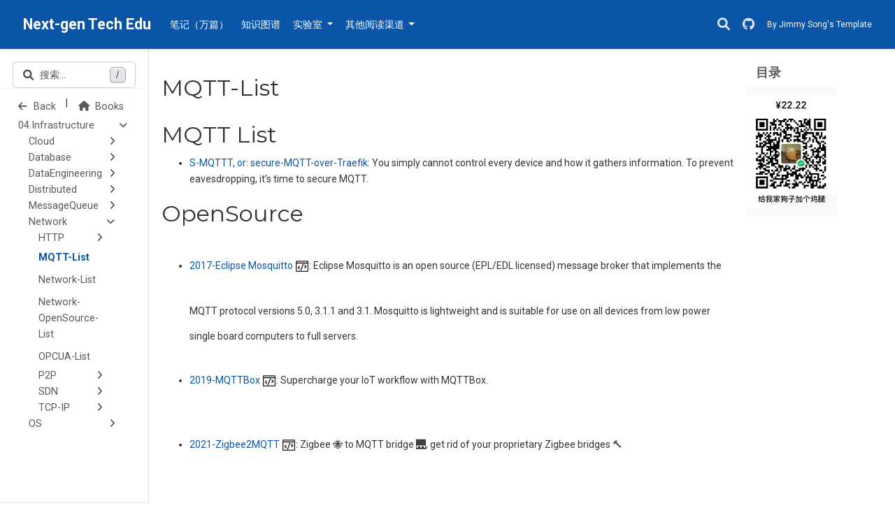

--- FILE ---
content_type: text/html; charset=utf-8
request_url: https://wx-chevalier.github.io/books/awesome-lists/04.infrastructure/network/mqtt-list/
body_size: 15307
content:
<!DOCTYPE html><html lang="zh" >


<head>
  <meta charset="utf-8" />
  <meta name="viewport" content="width=device-width, initial-scale=1" />
  <meta http-equiv="X-UA-Compatible" content="IE=edge" />
  
  
  
    <meta name="generator" content="Wowchemy 5.5.0 for Hugo" />
  

  
  










  







  
  
  <link rel="preconnect" href="https://fonts.gstatic.com" crossorigin />
  

  
  
  
    
      
      <link rel="preload" as="style" href="https://fonts.googleapis.com/css2?family=Montserrat:wght@400;700&family=Roboto+Mono&family=Roboto:wght@400;700&display=swap">
      <link rel="stylesheet" href="https://fonts.googleapis.com/css2?family=Montserrat:wght@400;700&family=Roboto+Mono&family=Roboto:wght@400;700&display=swap" media="print" onload="this.media='all'">
    
  

  
    <meta name="google-site-verification" content="google69a5cccb61297807" />
    <meta name="baidu-site-verification" content="cqmZHEleVh" />
  
  
  
  
  

  

  
  
  
    
  
  <meta name="description" content="MQTT List S-MQTTT, or: secure-MQTT-over-Traefik: You simply cannot control every device and how it gathers information. To prevent eavesdropping, it’s time to secure MQTT. OpenSource 2017-Eclipse Mosquitto : Eclipse Mosquitto is an open source (EPL/EDL licensed) message broker that implements the MQTT protocol versions 5.0, 3.1.1 and 3.1. Mosquitto is lightweight and is suitable for use on all devices from low power single board computers to full servers.
2019-MQTTBox : Supercharge your IoT workflow with MQTTBox.
2021-Zigbee2MQTT : Zigbee 🐝 to MQTT bridge 🌉, get rid of your proprietary Zigbee bridges 🔨
2021-emqx : The world&rsquo;s most scalable distributed MQTT broker with a high-performance real-time message processing engine, powering event streaming for IoT devices at massive scale." />

  
  <link rel="alternate" hreflang="zh" href="https://ng-tech.icu/books/awesome-lists/04.infrastructure/network/mqtt-list/" />

  
  
  
    <meta name="theme-color" content="#0a55a7" />
  

  
  

  

  <link rel="stylesheet" href="/css/vendor-bundle.min.c7b8d9abd591ba2253ea42747e3ac3f5.css" media="print" onload="this.media='all'">

  
  
  
    
    

    
    
    
    
      
      
    
    
    

    
    
    
      
    
    
      
      
        
          <link rel="stylesheet" href="https://cdnjs.cloudflare.com/ajax/libs/highlight.js/10.2.1/styles/github.min.css" crossorigin="anonymous" title="hl-light" media="print" onload="this.media='all'">
          <link rel="stylesheet" href="https://cdnjs.cloudflare.com/ajax/libs/highlight.js/10.2.1/styles/dracula.min.css" crossorigin="anonymous" title="hl-dark" media="print" onload="this.media='all'" disabled>
        
      
    

    
    
    

    
      <link rel="stylesheet" href="https://cdn.jsdelivr.net/npm/instantsearch.css@7.4.5/themes/satellite-min.css" integrity="sha256-TehzF/2QvNKhGQrrNpoOb2Ck4iGZ1J/DI4pkd2oUsBc=" crossorigin="anonymous">
    

    
    
      
      

      
      

      
    
      
      

      
      

      
    
      
      

      
      

      
    
      
      

      
      

      
    
      
      

      
      

      
    
      
      

      
      

      
    
      
      

      
      

      
    
      
      

      
      

      
    
      
      

      
      

      
    
      
      

      
      

      
    
      
      

      
      

      
    
      
      

      
      

      
    
      
      

      
      
        
      

      
    
      
      

      
      

      
    
      
      

      
      

      
    
  

  
  
  
  
  
  <link rel="stylesheet" href="/css/wowchemy.0d97305106da5efa530e28b021b4c580.css" />

  




<script async src="https://www.googletagmanager.com/gtag/js?id=G-40NYXJ8823"></script>

<script>
  window.dataLayer = window.dataLayer || [];
  function gtag(){dataLayer.push(arguments);}
  gtag('js', new Date());
  gtag('config', "G-40NYXJ8823");
</script>


  


  


  


  <script>
    var _hmt = _hmt || [];
    (function() {
      var hm = document.createElement("script");
      hm.src = "https://hm.baidu.com/hm.js?56df1177bce405601b0ecdd7208f75c6";
      var s = document.getElementsByTagName("script")[0];
      s.parentNode.insertBefore(hm, s);
    })();
  </script>



  
  
  

  

  
    <link rel="manifest" href="/manifest.webmanifest" />
  

  <link rel="icon" type="image/png" href="/media/icon_hu0f7d075e895d6f5f1f5fdbc1e33dc138_10087_32x32_fill_lanczos_center_3.png" />
  <link rel="apple-touch-icon" type="image/png" href="/media/icon_hu0f7d075e895d6f5f1f5fdbc1e33dc138_10087_180x180_fill_lanczos_center_3.png" />

  <link rel="canonical" href="https://ng-tech.icu/books/awesome-lists/04.infrastructure/network/mqtt-list/" />

  
  
  
  
  
  
  
  
    
  
  

  
  
    
    
  
  <meta property="twitter:card" content="summary_large_image" />
  
    <meta property="twitter:site" content="@wx-chevalier" />
    <meta property="twitter:creator" content="@wx-chevalier" />
  
  <meta property="og:site_name" content="Next-gen Tech Edu" />
  <meta property="og:url" content="https://ng-tech.icu/books/awesome-lists/04.infrastructure/network/mqtt-list/" />
  <meta property="og:title" content="MQTT-List | Next-gen Tech Edu" />
  <meta property="og:description" content="MQTT List S-MQTTT, or: secure-MQTT-over-Traefik: You simply cannot control every device and how it gathers information. To prevent eavesdropping, it’s time to secure MQTT. OpenSource 2017-Eclipse Mosquitto : Eclipse Mosquitto is an open source (EPL/EDL licensed) message broker that implements the MQTT protocol versions 5.0, 3.1.1 and 3.1. Mosquitto is lightweight and is suitable for use on all devices from low power single board computers to full servers.
2019-MQTTBox : Supercharge your IoT workflow with MQTTBox.
2021-Zigbee2MQTT : Zigbee 🐝 to MQTT bridge 🌉, get rid of your proprietary Zigbee bridges 🔨
2021-emqx : The world&rsquo;s most scalable distributed MQTT broker with a high-performance real-time message processing engine, powering event streaming for IoT devices at massive scale." /><meta property="og:image" content="https://ng-tech.icu/media/sharing.png" />
    <meta property="twitter:image" content="https://ng-tech.icu/media/sharing.png" /><meta property="og:locale" content="zh" />
  
    
    <meta property="article:modified_time" content="2023-04-16T20:01:58&#43;08:00">
  

  



  

  

  





  <title>MQTT-List | Next-gen Tech Edu</title>
</head>


<body id="top" data-spy="scroll" data-offset="70" data-target="#TableOfContents" class="page-wrapper   " data-wc-page-id="83b112c5389ef928f8f8acfba1f1e25b" >
  <button onclick="topFunction()" id="backTopBtn" title="Go to top"><i class="fa-solid fa-circle-up" aria-hidden="true"></i></button>
  
  
  
  
  
  
  
  
  
  <script src="/js/wowchemy-init.min.14a0ed61c6dbd594b9c75193b25be179.js"></script>

  


<aside class="search-modal" id="search">
  <div class="container">
    <section class="search-header">

      <div class="row no-gutters justify-content-between mb-3">
        <div class="col-6 search-title">
          <p>搜索</p>
        </div>
        <div class="col-6 col-search-close">
          <a class="js-search" href="#" aria-label="关闭"><i class="fas fa-times-circle text-muted" aria-hidden="true"></i></a>
        </div>
      </div>

      <div id="search-box">
        
        
        
      </div>

      
      

      
    </section>
    <section class="section-search-results">

      <div id="search-hits">
        
      </div>

      <div id="search-common-queries">
        
      </div>

    </section>
  </div>
</aside>



  <div class="page-header">
    












<header class="header--fixed">
  <nav class="navbar navbar-expand-lg navbar-light compensate-for-scrollbar" id="navbar-main">
    <div class="container-xl">

      
      <div class="d-none d-lg-inline-flex">
        <a class="navbar-brand" href="/">Next-gen Tech Edu</a>
      </div>
      

      
      <button type="button" class="navbar-toggler" data-toggle="collapse"
              data-target="#navbar-content" aria-controls="navbar-content" aria-expanded="false" aria-label="切换导航">
      <span><i class="fas fa-bars"></i></span>
      </button>
      

      
      <div class="navbar-brand-mobile-wrapper d-inline-flex d-lg-none">
        <a class="navbar-brand" href="/">Next-gen Tech Edu</a>
      </div>
      

      
      
      <div class="navbar-collapse main-menu-item collapse justify-content-start" id="navbar-content">

        
        <ul class="navbar-nav d-md-inline-flex">
          

          

          
          
          
            
          

          

          
          
          
          

          
            
              
              
            
            
          

          <li class="nav-item">
            <a class="nav-link " href="/books-gallery"><span>笔记（万篇）</span></a>
          </li>

          
          

          

          
          
          
            
          

          

          
          
          
          

          
            
              
              
            
            
              
              
              
                
              
              
            
          

          <li class="nav-item">
            <a class="nav-link " href="/#knowledge-map"><span>知识图谱</span></a>
          </li>

          
          

          
          <style>
            .dropdown-item{
              display: inline-flex;
            }
          </style>
          <li class="nav-item dropdown">
            <a href="#" class="nav-link dropdown-toggle" data-toggle="dropdown" aria-haspopup="true"><span>实验室</span><span class="caret"></span>
            </a>
            <div class="dropdown-menu">
              
                <a class="dropdown-item" href="/galaxy-home/gh-craft"><span>Craft 方块世界</span></a>
              
                <a class="dropdown-item" href="/galaxy-home/glossary-cards"><span>3D 知识卡牌</span></a>
              
            </div>
          </li>

          
          

          
          <style>
            .dropdown-item{
              display: inline-flex;
            }
          </style>
          <li class="nav-item dropdown">
            <a href="#" class="nav-link dropdown-toggle" data-toggle="dropdown" aria-haspopup="true"><span>其他阅读渠道</span><span class="caret"></span>
            </a>
            <div class="dropdown-menu">
              
                <a class="dropdown-item" href="https://zhuanlan.zhihu.com/wxyyxc1992"><img style="width:16px;height:16px;display:inline-block;margin-right:8px" src="https://ngte-superbed.oss-cn-beijing.aliyuncs.com/item/20230218234451.png"></img><span>知乎</span></a>
              
                <a class="dropdown-item" href="https://segmentfault.com/blog/wxyyxc1992"><img style="width:16px;height:16px;display:inline-block;margin-right:8px" src="https://ngte-superbed.oss-cn-beijing.aliyuncs.com/item/20230219113556.png"></img><span>SegmentFault</span></a>
              
                <a class="dropdown-item" href="https://zhuanlan.zhihu.com/wxyyxc1992"><img style="width:16px;height:16px;display:inline-block;margin-right:8px" src="https://ngte-superbed.oss-cn-beijing.aliyuncs.com/item/20230219113519.png"></img><span>掘金</span></a>
              
            </div>
          </li>

          
          

        

          
        </ul>
      </div>

      <ul class="nav-icons navbar-nav flex-row ml-auto d-flex pl-md-2">

        
        
        
        <li class="nav-item">
          <a class="nav-link js-search" href="#" aria-label="搜索"><i class="fas fa-search" aria-hidden="true"></i></a>
        </li>
        

        
        
        <li class="nav-item">
            <a class="nav-link" href="https://github.com/wx-chevalier" aria-label="GitHub"><i class="fa-brands fa-github" aria-hidden="true"></i></a>
        </li>
        

        
        
        

        
        
        
        <div></div>
        
        <style>
        @media only screen and (max-width: 600px) {
          .jimmysong-template {
            display: none!important;
          }
        }
        </style>
        
        <li class="jimmysong-template" style="color: white;font-size: 12px;">
          <a href="https://jimmysong.io" style="color: white">By Jimmy Song's Template</a>
        </li>
      </ul>

    </div>
  </nav>
</header>


  </div>

  <div class="page-body">
    
    
    

    




<link rel="stylesheet" href="//unpkg.com/heti/umd/heti.min.css">
<div class="container-xl docs">
  <div class="row flex-xl-nowrap">
    <div class="docs-sidebar">
      <form class="docs-search d-flex align-items-center">
  <button class="btn docs-toggle d-md-none p-0 mr-md-3 w-100" type="button" data-toggle="collapse" data-target="#docs-nav" aria-controls="docs-nav" aria-expanded="false" aria-label="Toggle section navigation">
    <div class="d-flex">
      <span class="d-md-none pl-1 flex-grow-1 text-left overflow-hidden">
        
          Network
        
      </span>
      <span><i class="fas fa-chevron-down"></i></span>
    </div>
  </button>

  
  <button class="form-control sidebar-search js-search d-none d-md-flex">
    <i class="fas fa-search pr-2"></i>
    <span class="sidebar-search-text">搜索...</span>
    <span class="sidebar-search-shortcut">/</span>
  </button>
  
</form>

<nav class="collapse docs-links" id="docs-nav">
  
  
  
  
  
  

  
  
    

    
      

      <ul class="nav docs-sidenav">
        <li style="display: inline-flex">
          <a style="cursor: pointer;" onclick="window.history.back()">
            <i class="fas fa-arrow-left pr-1"></i>
            Back
          </a>
          <span>|</span>
          <a href="/books/">
            <i class="fa-solid fa-house" style="margin-right: 4px"></i>
            Books
          </a>
        </li>
      </ul>

      
      
        
          
        
      



  
    
    
    
    
      
    
    

    
    
    
    
    
    <div class="docs-toc-item has-child">
    <div class="parent-node d-flex justify-content-between" onClick="Collapse(&#34;caret-id45137a34d02503056ddd1124f09aedba&#34;)" href="#id45137a34d02503056ddd1124f09aedba" aria-expanded="false" aria-controls="id45137a34d02503056ddd1124f09aedba" aria-hidden="false" data-toggle="collapse">
    
    <a class="d-inline docs-toc-link " href="/books/awesome-lists/04.infrastructure/">04.Infrastructure</a>
    <a class="nav-toogle d-inline level" aria-hidden="false" data-toggle="collapse" href="#id45137a34d02503056ddd1124f09aedba" aria-expanded="false" aria-controls="id45137a34d02503056ddd1124f09aedba">
    
    <i class="fa-solid fa-angle-down" id="caret-id45137a34d02503056ddd1124f09aedba"></i>
    
    </a>
    
    </div>
    
      
      <ul class="nav docs-sidenav collapse  show " id="id45137a34d02503056ddd1124f09aedba">
      



  
    
    
    
    
      
    
    

    
    
    
    <div class="docs-toc-item has-child">
    <div class="parent-node d-flex justify-content-between" onClick="Collapse(&#34;caret-id05bdd17181c673fd303604d896e4e71a&#34;)" href="#id05bdd17181c673fd303604d896e4e71a" aria-expanded="false" aria-controls="id05bdd17181c673fd303604d896e4e71a" aria-hidden="false" data-toggle="collapse">
    
    <a class="d-inline docs-toc-link " href="/books/awesome-lists/04.infrastructure/cloud/">Cloud</a>
    <a class="nav-toogle d-inline level" aria-hidden="false" data-toggle="collapse" href="#id05bdd17181c673fd303604d896e4e71a" aria-expanded="false" aria-controls="id05bdd17181c673fd303604d896e4e71a">
    
        <i class="fa-solid fa-angle-right" id="caret-id05bdd17181c673fd303604d896e4e71a"></i>
    
    </a>
    
    </div>
    
      
      <ul class="nav docs-sidenav collapse  " id="id05bdd17181c673fd303604d896e4e71a">
      



  <li class="child level "><a href="/books/awesome-lists/04.infrastructure/cloud/cloud-list/">Cloud-List</a></li>




  
    
    
    
    
      
    
    

    
    
    
    <div class="docs-toc-item has-child">
    <div class="parent-node d-flex justify-content-between" onClick="Collapse(&#34;caret-idd7618e22f7219485c8e4cbc95f2edae0&#34;)" href="#idd7618e22f7219485c8e4cbc95f2edae0" aria-expanded="false" aria-controls="idd7618e22f7219485c8e4cbc95f2edae0" aria-hidden="false" data-toggle="collapse">
    
    <a class="d-inline docs-toc-link " href="/books/awesome-lists/04.infrastructure/cloud/container/">Container</a>
    <a class="nav-toogle d-inline level" aria-hidden="false" data-toggle="collapse" href="#idd7618e22f7219485c8e4cbc95f2edae0" aria-expanded="false" aria-controls="idd7618e22f7219485c8e4cbc95f2edae0">
    
        <i class="fa-solid fa-angle-right" id="caret-idd7618e22f7219485c8e4cbc95f2edae0"></i>
    
    </a>
    
    </div>
    
      
      <ul class="nav docs-sidenav collapse  " id="idd7618e22f7219485c8e4cbc95f2edae0">
      



  <li class="child level "><a href="/books/awesome-lists/04.infrastructure/cloud/container/container-list/">Container-List</a></li>




  
    
    
    
    
      
    
    

    
    
    
    <div class="docs-toc-item has-child">
    <div class="parent-node d-flex justify-content-between" onClick="Collapse(&#34;caret-idbae907e201d09d19012dbfd5aa59db07&#34;)" href="#idbae907e201d09d19012dbfd5aa59db07" aria-expanded="false" aria-controls="idbae907e201d09d19012dbfd5aa59db07" aria-hidden="false" data-toggle="collapse">
    
    <a class="d-inline docs-toc-link " href="/books/awesome-lists/04.infrastructure/cloud/container/docker/">Docker</a>
    <a class="nav-toogle d-inline level" aria-hidden="false" data-toggle="collapse" href="#idbae907e201d09d19012dbfd5aa59db07" aria-expanded="false" aria-controls="idbae907e201d09d19012dbfd5aa59db07">
    
        <i class="fa-solid fa-angle-right" id="caret-idbae907e201d09d19012dbfd5aa59db07"></i>
    
    </a>
    
    </div>
    
      
      <ul class="nav docs-sidenav collapse  " id="idbae907e201d09d19012dbfd5aa59db07">
      



  <li class="child level "><a href="/books/awesome-lists/04.infrastructure/cloud/container/docker/docker-compose-list/">Docker-Compose-List</a></li>




  <li class="child level "><a href="/books/awesome-lists/04.infrastructure/cloud/container/docker/docker-configuration-list/">Docker-Configuration-List</a></li>




  <li class="child level "><a href="/books/awesome-lists/04.infrastructure/cloud/container/docker/docker-internals-list/">Docker-Internals-List</a></li>




  <li class="child level "><a href="/books/awesome-lists/04.infrastructure/cloud/container/docker/docker-list/">Docker-List</a></li>




  <li class="child level "><a href="/books/awesome-lists/04.infrastructure/cloud/container/docker/docker-opensource-list/">Docker-OpenSource-List</a></li>




  <li class="child level "><a href="/books/awesome-lists/04.infrastructure/cloud/container/docker/dokcer-swarm-list/">Dokcer-Swarm-List</a></li>

      
        </ul>
      
    

    
      </div>
    




  
    
    
    
    
      
    
    

    
    
    
    <div class="docs-toc-item has-child">
    <div class="parent-node d-flex justify-content-between" onClick="Collapse(&#34;caret-ide816153d955207ccf86a8cf23bab642b&#34;)" href="#ide816153d955207ccf86a8cf23bab642b" aria-expanded="false" aria-controls="ide816153d955207ccf86a8cf23bab642b" aria-hidden="false" data-toggle="collapse">
    
    <a class="d-inline docs-toc-link " href="/books/awesome-lists/04.infrastructure/cloud/container/nomad/">Nomad</a>
    <a class="nav-toogle d-inline level" aria-hidden="false" data-toggle="collapse" href="#ide816153d955207ccf86a8cf23bab642b" aria-expanded="false" aria-controls="ide816153d955207ccf86a8cf23bab642b">
    
        <i class="fa-solid fa-angle-right" id="caret-ide816153d955207ccf86a8cf23bab642b"></i>
    
    </a>
    
    </div>
    
      
      <ul class="nav docs-sidenav collapse  " id="ide816153d955207ccf86a8cf23bab642b">
      



  <li class="child level "><a href="/books/awesome-lists/04.infrastructure/cloud/container/nomad/nomad-list/">Nomad-List</a></li>

      
        </ul>
      
    

    
      </div>
    




  
    
    
    
    
      
    
    

    
    
    
    <div class="docs-toc-item has-child">
    <div class="parent-node d-flex justify-content-between" onClick="Collapse(&#34;caret-ida41de225d83b29146b75091868d1f3a9&#34;)" href="#ida41de225d83b29146b75091868d1f3a9" aria-expanded="false" aria-controls="ida41de225d83b29146b75091868d1f3a9" aria-hidden="false" data-toggle="collapse">
    
    <a class="d-inline docs-toc-link " href="/books/awesome-lists/04.infrastructure/cloud/container/rocket/">Rocket</a>
    <a class="nav-toogle d-inline level" aria-hidden="false" data-toggle="collapse" href="#ida41de225d83b29146b75091868d1f3a9" aria-expanded="false" aria-controls="ida41de225d83b29146b75091868d1f3a9">
    
        <i class="fa-solid fa-angle-right" id="caret-ida41de225d83b29146b75091868d1f3a9"></i>
    
    </a>
    
    </div>
    
      
      <ul class="nav docs-sidenav collapse  " id="ida41de225d83b29146b75091868d1f3a9">
      



  <li class="child level "><a href="/books/awesome-lists/04.infrastructure/cloud/container/rocket/rocket-list/">Rocket-List</a></li>

      
        </ul>
      
    

    
      </div>
    

      
        </ul>
      
    

    
      </div>
    




  
    
    
    
    
      
    
    

    
    
    
    <div class="docs-toc-item has-child">
    <div class="parent-node d-flex justify-content-between" onClick="Collapse(&#34;caret-id7acdc0d12cc9d6cacdd06c7b08592b77&#34;)" href="#id7acdc0d12cc9d6cacdd06c7b08592b77" aria-expanded="false" aria-controls="id7acdc0d12cc9d6cacdd06c7b08592b77" aria-hidden="false" data-toggle="collapse">
    
    <a class="d-inline docs-toc-link " href="/books/awesome-lists/04.infrastructure/cloud/k8s/">K8s</a>
    <a class="nav-toogle d-inline level" aria-hidden="false" data-toggle="collapse" href="#id7acdc0d12cc9d6cacdd06c7b08592b77" aria-expanded="false" aria-controls="id7acdc0d12cc9d6cacdd06c7b08592b77">
    
        <i class="fa-solid fa-angle-right" id="caret-id7acdc0d12cc9d6cacdd06c7b08592b77"></i>
    
    </a>
    
    </div>
    
      
      <ul class="nav docs-sidenav collapse  " id="id7acdc0d12cc9d6cacdd06c7b08592b77">
      



  <li class="child level "><a href="/books/awesome-lists/04.infrastructure/cloud/k8s/k8s-architecture-list/">K8s-Architecture-List</a></li>




  <li class="child level "><a href="/books/awesome-lists/04.infrastructure/cloud/k8s/k8s-deployment-list/">K8s-Deployment-List</a></li>




  <li class="child level "><a href="/books/awesome-lists/04.infrastructure/cloud/k8s/k8s-list/">K8s-List</a></li>




  <li class="child level "><a href="/books/awesome-lists/04.infrastructure/cloud/k8s/k8s-opensource-list/">K8s-OpenSource-List</a></li>




  <li class="child level "><a href="/books/awesome-lists/04.infrastructure/cloud/k8s/k8s-practices-list/">K8s-Practices-List</a></li>

      
        </ul>
      
    

    
      </div>
    




  
    
    
    
    
      
    
    

    
    
    
    <div class="docs-toc-item has-child">
    <div class="parent-node d-flex justify-content-between" onClick="Collapse(&#34;caret-id946b9a8bce2e907542f28e353fd0801b&#34;)" href="#id946b9a8bce2e907542f28e353fd0801b" aria-expanded="false" aria-controls="id946b9a8bce2e907542f28e353fd0801b" aria-hidden="false" data-toggle="collapse">
    
    <a class="d-inline docs-toc-link " href="/books/awesome-lists/04.infrastructure/cloud/provider/">Provider</a>
    <a class="nav-toogle d-inline level" aria-hidden="false" data-toggle="collapse" href="#id946b9a8bce2e907542f28e353fd0801b" aria-expanded="false" aria-controls="id946b9a8bce2e907542f28e353fd0801b">
    
        <i class="fa-solid fa-angle-right" id="caret-id946b9a8bce2e907542f28e353fd0801b"></i>
    
    </a>
    
    </div>
    
      
      <ul class="nav docs-sidenav collapse  " id="id946b9a8bce2e907542f28e353fd0801b">
      



  <li class="child level "><a href="/books/awesome-lists/04.infrastructure/cloud/provider/aws-list/">AWS-List</a></li>




  <li class="child level "><a href="/books/awesome-lists/04.infrastructure/cloud/provider/azure-list/">Azure-List</a></li>




  <li class="child level "><a href="/books/awesome-lists/04.infrastructure/cloud/provider/cloud-provider-list/">Cloud-Provider-List</a></li>




  <li class="child level "><a href="/books/awesome-lists/04.infrastructure/cloud/provider/gcp-list/">GCP-List</a></li>

      
        </ul>
      
    

    
      </div>
    




  
    
    
    
    
      
    
    

    
    
    
    <div class="docs-toc-item has-child">
    <div class="parent-node d-flex justify-content-between" onClick="Collapse(&#34;caret-idf50fd9591f2f7d76cc8d4a2cd090c235&#34;)" href="#idf50fd9591f2f7d76cc8d4a2cd090c235" aria-expanded="false" aria-controls="idf50fd9591f2f7d76cc8d4a2cd090c235" aria-hidden="false" data-toggle="collapse">
    
    <a class="d-inline docs-toc-link " href="/books/awesome-lists/04.infrastructure/cloud/vm/">VM</a>
    <a class="nav-toogle d-inline level" aria-hidden="false" data-toggle="collapse" href="#idf50fd9591f2f7d76cc8d4a2cd090c235" aria-expanded="false" aria-controls="idf50fd9591f2f7d76cc8d4a2cd090c235">
    
        <i class="fa-solid fa-angle-right" id="caret-idf50fd9591f2f7d76cc8d4a2cd090c235"></i>
    
    </a>
    
    </div>
    
      
      <ul class="nav docs-sidenav collapse  " id="idf50fd9591f2f7d76cc8d4a2cd090c235">
      



  
    
    
    
    
      
    
    

    
    
    
    <div class="docs-toc-item has-child">
    <div class="parent-node d-flex justify-content-between" onClick="Collapse(&#34;caret-id89a119d00f0496fc8b9f71a764546f4b&#34;)" href="#id89a119d00f0496fc8b9f71a764546f4b" aria-expanded="false" aria-controls="id89a119d00f0496fc8b9f71a764546f4b" aria-hidden="false" data-toggle="collapse">
    
    <a class="d-inline docs-toc-link " href="/books/awesome-lists/04.infrastructure/cloud/vm/kvm/">KVM</a>
    <a class="nav-toogle d-inline level" aria-hidden="false" data-toggle="collapse" href="#id89a119d00f0496fc8b9f71a764546f4b" aria-expanded="false" aria-controls="id89a119d00f0496fc8b9f71a764546f4b">
    
        <i class="fa-solid fa-angle-right" id="caret-id89a119d00f0496fc8b9f71a764546f4b"></i>
    
    </a>
    
    </div>
    
      
      <ul class="nav docs-sidenav collapse  " id="id89a119d00f0496fc8b9f71a764546f4b">
      



  <li class="child level "><a href="/books/awesome-lists/04.infrastructure/cloud/vm/kvm/kvm-list/">KVM-List</a></li>

      
        </ul>
      
    

    
      </div>
    




  
    
    
    
    
      
    
    

    
    
    
    <div class="docs-toc-item has-child">
    <div class="parent-node d-flex justify-content-between" onClick="Collapse(&#34;caret-idf5203cb7cf50970acc5b19f6a2e7fee1&#34;)" href="#idf5203cb7cf50970acc5b19f6a2e7fee1" aria-expanded="false" aria-controls="idf5203cb7cf50970acc5b19f6a2e7fee1" aria-hidden="false" data-toggle="collapse">
    
    <a class="d-inline docs-toc-link " href="/books/awesome-lists/04.infrastructure/cloud/vm/openstack/">OpenStack</a>
    <a class="nav-toogle d-inline level" aria-hidden="false" data-toggle="collapse" href="#idf5203cb7cf50970acc5b19f6a2e7fee1" aria-expanded="false" aria-controls="idf5203cb7cf50970acc5b19f6a2e7fee1">
    
        <i class="fa-solid fa-angle-right" id="caret-idf5203cb7cf50970acc5b19f6a2e7fee1"></i>
    
    </a>
    
    </div>
    
      
      <ul class="nav docs-sidenav collapse  " id="idf5203cb7cf50970acc5b19f6a2e7fee1">
      



  <li class="child level "><a href="/books/awesome-lists/04.infrastructure/cloud/vm/openstack/openstack-list/">OpenStack-List</a></li>

      
        </ul>
      
    

    
      </div>
    




  
    
    
    
    
      
    
    

    
    
    
    <div class="docs-toc-item has-child">
    <div class="parent-node d-flex justify-content-between" onClick="Collapse(&#34;caret-id66f66e84c72ae7c5e106e932b82ae268&#34;)" href="#id66f66e84c72ae7c5e106e932b82ae268" aria-expanded="false" aria-controls="id66f66e84c72ae7c5e106e932b82ae268" aria-hidden="false" data-toggle="collapse">
    
    <a class="d-inline docs-toc-link " href="/books/awesome-lists/04.infrastructure/cloud/vm/xen/">Xen</a>
    <a class="nav-toogle d-inline level" aria-hidden="false" data-toggle="collapse" href="#id66f66e84c72ae7c5e106e932b82ae268" aria-expanded="false" aria-controls="id66f66e84c72ae7c5e106e932b82ae268">
    
        <i class="fa-solid fa-angle-right" id="caret-id66f66e84c72ae7c5e106e932b82ae268"></i>
    
    </a>
    
    </div>
    
      
      <ul class="nav docs-sidenav collapse  " id="id66f66e84c72ae7c5e106e932b82ae268">
      



  <li class="child level "><a href="/books/awesome-lists/04.infrastructure/cloud/vm/xen/xen-list/">Xen-List</a></li>

      
        </ul>
      
    

    
      </div>
    

      
        </ul>
      
    

    
      </div>
    

      
        </ul>
      
    

    
      </div>
    




  
    
    
    
    
      
    
    

    
    
    
    <div class="docs-toc-item has-child">
    <div class="parent-node d-flex justify-content-between" onClick="Collapse(&#34;caret-id224180ac31235abfd39576b4860ba882&#34;)" href="#id224180ac31235abfd39576b4860ba882" aria-expanded="false" aria-controls="id224180ac31235abfd39576b4860ba882" aria-hidden="false" data-toggle="collapse">
    
    <a class="d-inline docs-toc-link " href="/books/awesome-lists/04.infrastructure/database/">Database</a>
    <a class="nav-toogle d-inline level" aria-hidden="false" data-toggle="collapse" href="#id224180ac31235abfd39576b4860ba882" aria-expanded="false" aria-controls="id224180ac31235abfd39576b4860ba882">
    
        <i class="fa-solid fa-angle-right" id="caret-id224180ac31235abfd39576b4860ba882"></i>
    
    </a>
    
    </div>
    
      
      <ul class="nav docs-sidenav collapse  " id="id224180ac31235abfd39576b4860ba882">
      



  <li class="child level "><a href="/books/awesome-lists/04.infrastructure/database/database-list/">Database-List</a></li>




  <li class="child level "><a href="/books/awesome-lists/04.infrastructure/database/database-opensource-list/">Database-OpenSource-List</a></li>




  
    
    
    
    
      
    
    

    
    
    
    <div class="docs-toc-item has-child">
    <div class="parent-node d-flex justify-content-between" onClick="Collapse(&#34;caret-id7d5e4608eec14a9c40996b16bc748fee&#34;)" href="#id7d5e4608eec14a9c40996b16bc748fee" aria-expanded="false" aria-controls="id7d5e4608eec14a9c40996b16bc748fee" aria-hidden="false" data-toggle="collapse">
    
    <a class="d-inline docs-toc-link " href="/books/awesome-lists/04.infrastructure/database/documentdb/">DocumentDB</a>
    <a class="nav-toogle d-inline level" aria-hidden="false" data-toggle="collapse" href="#id7d5e4608eec14a9c40996b16bc748fee" aria-expanded="false" aria-controls="id7d5e4608eec14a9c40996b16bc748fee">
    
        <i class="fa-solid fa-angle-right" id="caret-id7d5e4608eec14a9c40996b16bc748fee"></i>
    
    </a>
    
    </div>
    
      
      <ul class="nav docs-sidenav collapse  " id="id7d5e4608eec14a9c40996b16bc748fee">
      



  <li class="child level "><a href="/books/awesome-lists/04.infrastructure/database/documentdb/documentdb-list/">DocumentDB-List</a></li>




  
    
    
    
    
      
    
    

    
    
    
    <div class="docs-toc-item has-child">
    <div class="parent-node d-flex justify-content-between" onClick="Collapse(&#34;caret-iddf9da8f9f67326a19358a2411ac36f1a&#34;)" href="#iddf9da8f9f67326a19358a2411ac36f1a" aria-expanded="false" aria-controls="iddf9da8f9f67326a19358a2411ac36f1a" aria-hidden="false" data-toggle="collapse">
    
    <a class="d-inline docs-toc-link " href="/books/awesome-lists/04.infrastructure/database/documentdb/elasticsearch/">ElasticSearch</a>
    <a class="nav-toogle d-inline level" aria-hidden="false" data-toggle="collapse" href="#iddf9da8f9f67326a19358a2411ac36f1a" aria-expanded="false" aria-controls="iddf9da8f9f67326a19358a2411ac36f1a">
    
        <i class="fa-solid fa-angle-right" id="caret-iddf9da8f9f67326a19358a2411ac36f1a"></i>
    
    </a>
    
    </div>
    
      
      <ul class="nav docs-sidenav collapse  " id="iddf9da8f9f67326a19358a2411ac36f1a">
      



  <li class="child level "><a href="/books/awesome-lists/04.infrastructure/database/documentdb/elasticsearch/es-internals-list/">ES-Internals-List</a></li>




  <li class="child level "><a href="/books/awesome-lists/04.infrastructure/database/documentdb/elasticsearch/es-list/">ES-List</a></li>




  <li class="child level "><a href="/books/awesome-lists/04.infrastructure/database/documentdb/elasticsearch/es-opensource-list/">ES-OpenSource-List</a></li>




  <li class="child level "><a href="/books/awesome-lists/04.infrastructure/database/documentdb/elasticsearch/es-practices-list/">ES-Practices-List</a></li>

      
        </ul>
      
    

    
      </div>
    




  
    
    
    
    
      
    
    

    
    
    
    <div class="docs-toc-item has-child">
    <div class="parent-node d-flex justify-content-between" onClick="Collapse(&#34;caret-id41c4643ca671f22c4b143030e2952e89&#34;)" href="#id41c4643ca671f22c4b143030e2952e89" aria-expanded="false" aria-controls="id41c4643ca671f22c4b143030e2952e89" aria-hidden="false" data-toggle="collapse">
    
    <a class="d-inline docs-toc-link " href="/books/awesome-lists/04.infrastructure/database/documentdb/mongodb/">MongoDB</a>
    <a class="nav-toogle d-inline level" aria-hidden="false" data-toggle="collapse" href="#id41c4643ca671f22c4b143030e2952e89" aria-expanded="false" aria-controls="id41c4643ca671f22c4b143030e2952e89">
    
        <i class="fa-solid fa-angle-right" id="caret-id41c4643ca671f22c4b143030e2952e89"></i>
    
    </a>
    
    </div>
    
      
      <ul class="nav docs-sidenav collapse  " id="id41c4643ca671f22c4b143030e2952e89">
      



  <li class="child level "><a href="/books/awesome-lists/04.infrastructure/database/documentdb/mongodb/mongodb-list/">MongoDB-List</a></li>

      
        </ul>
      
    

    
      </div>
    




  
    
    
    
    
      
    
    

    
    
    
    <div class="docs-toc-item has-child">
    <div class="parent-node d-flex justify-content-between" onClick="Collapse(&#34;caret-id9221a9ff6bf0dda1ac60022994fe3485&#34;)" href="#id9221a9ff6bf0dda1ac60022994fe3485" aria-expanded="false" aria-controls="id9221a9ff6bf0dda1ac60022994fe3485" aria-hidden="false" data-toggle="collapse">
    
    <a class="d-inline docs-toc-link " href="/books/awesome-lists/04.infrastructure/database/documentdb/searchengine/">SearchEngine</a>
    <a class="nav-toogle d-inline level" aria-hidden="false" data-toggle="collapse" href="#id9221a9ff6bf0dda1ac60022994fe3485" aria-expanded="false" aria-controls="id9221a9ff6bf0dda1ac60022994fe3485">
    
        <i class="fa-solid fa-angle-right" id="caret-id9221a9ff6bf0dda1ac60022994fe3485"></i>
    
    </a>
    
    </div>
    
      
      <ul class="nav docs-sidenav collapse  " id="id9221a9ff6bf0dda1ac60022994fe3485">
      



  <li class="child level "><a href="/books/awesome-lists/04.infrastructure/database/documentdb/searchengine/searchengine-list/">SearchEngine-List</a></li>




  <li class="child level "><a href="/books/awesome-lists/04.infrastructure/database/documentdb/searchengine/searchengine-opensource-list/">SearchEngine-OpenSource-List</a></li>

      
        </ul>
      
    

    
      </div>
    

      
        </ul>
      
    

    
      </div>
    




  
    
    
    
    
      
    
    

    
    
    
    <div class="docs-toc-item has-child">
    <div class="parent-node d-flex justify-content-between" onClick="Collapse(&#34;caret-ide5ea2e6427eb941e6711f4a3847f88fd&#34;)" href="#ide5ea2e6427eb941e6711f4a3847f88fd" aria-expanded="false" aria-controls="ide5ea2e6427eb941e6711f4a3847f88fd" aria-hidden="false" data-toggle="collapse">
    
    <a class="d-inline docs-toc-link " href="/books/awesome-lists/04.infrastructure/database/graph/">Graph</a>
    <a class="nav-toogle d-inline level" aria-hidden="false" data-toggle="collapse" href="#ide5ea2e6427eb941e6711f4a3847f88fd" aria-expanded="false" aria-controls="ide5ea2e6427eb941e6711f4a3847f88fd">
    
        <i class="fa-solid fa-angle-right" id="caret-ide5ea2e6427eb941e6711f4a3847f88fd"></i>
    
    </a>
    
    </div>
    
      
      <ul class="nav docs-sidenav collapse  " id="ide5ea2e6427eb941e6711f4a3847f88fd">
      



  <li class="child level "><a href="/books/awesome-lists/04.infrastructure/database/graph/graphdb-list/">GraphDB-List</a></li>

      
        </ul>
      
    

    
      </div>
    




  
    
    
    
    
      
    
    

    
    
    
    <div class="docs-toc-item has-child">
    <div class="parent-node d-flex justify-content-between" onClick="Collapse(&#34;caret-idbdb0bbd3ce52a50b2eb068b7bbd1bfee&#34;)" href="#idbdb0bbd3ce52a50b2eb068b7bbd1bfee" aria-expanded="false" aria-controls="idbdb0bbd3ce52a50b2eb068b7bbd1bfee" aria-hidden="false" data-toggle="collapse">
    
    <a class="d-inline docs-toc-link " href="/books/awesome-lists/04.infrastructure/database/kv/">KV</a>
    <a class="nav-toogle d-inline level" aria-hidden="false" data-toggle="collapse" href="#idbdb0bbd3ce52a50b2eb068b7bbd1bfee" aria-expanded="false" aria-controls="idbdb0bbd3ce52a50b2eb068b7bbd1bfee">
    
        <i class="fa-solid fa-angle-right" id="caret-idbdb0bbd3ce52a50b2eb068b7bbd1bfee"></i>
    
    </a>
    
    </div>
    
      
      <ul class="nav docs-sidenav collapse  " id="idbdb0bbd3ce52a50b2eb068b7bbd1bfee">
      



  <li class="child level "><a href="/books/awesome-lists/04.infrastructure/database/kv/kv-opensource-list/">KV-OpenSource-List</a></li>




  
    
    
    
    
      
    
    

    
    
    
    <div class="docs-toc-item has-child">
    <div class="parent-node d-flex justify-content-between" onClick="Collapse(&#34;caret-id0f6ef2168cd77e70e63d507af153c7ea&#34;)" href="#id0f6ef2168cd77e70e63d507af153c7ea" aria-expanded="false" aria-controls="id0f6ef2168cd77e70e63d507af153c7ea" aria-hidden="false" data-toggle="collapse">
    
    <a class="d-inline docs-toc-link " href="/books/awesome-lists/04.infrastructure/database/kv/leveldb/">LevelDB</a>
    <a class="nav-toogle d-inline level" aria-hidden="false" data-toggle="collapse" href="#id0f6ef2168cd77e70e63d507af153c7ea" aria-expanded="false" aria-controls="id0f6ef2168cd77e70e63d507af153c7ea">
    
        <i class="fa-solid fa-angle-right" id="caret-id0f6ef2168cd77e70e63d507af153c7ea"></i>
    
    </a>
    
    </div>
    
      
      <ul class="nav docs-sidenav collapse  " id="id0f6ef2168cd77e70e63d507af153c7ea">
      



  <li class="child level "><a href="/books/awesome-lists/04.infrastructure/database/kv/leveldb/leveldb-list/">LevelDB-List</a></li>

      
        </ul>
      
    

    
      </div>
    




  
    
    
    
    
      
    
    

    
    
    
    <div class="docs-toc-item has-child">
    <div class="parent-node d-flex justify-content-between" onClick="Collapse(&#34;caret-id38b3d0120857d3f8b63cf9414312be4d&#34;)" href="#id38b3d0120857d3f8b63cf9414312be4d" aria-expanded="false" aria-controls="id38b3d0120857d3f8b63cf9414312be4d" aria-hidden="false" data-toggle="collapse">
    
    <a class="d-inline docs-toc-link " href="/books/awesome-lists/04.infrastructure/database/kv/redis/">Redis</a>
    <a class="nav-toogle d-inline level" aria-hidden="false" data-toggle="collapse" href="#id38b3d0120857d3f8b63cf9414312be4d" aria-expanded="false" aria-controls="id38b3d0120857d3f8b63cf9414312be4d">
    
        <i class="fa-solid fa-angle-right" id="caret-id38b3d0120857d3f8b63cf9414312be4d"></i>
    
    </a>
    
    </div>
    
      
      <ul class="nav docs-sidenav collapse  " id="id38b3d0120857d3f8b63cf9414312be4d">
      



  <li class="child level "><a href="/books/awesome-lists/04.infrastructure/database/kv/redis/redis-cluster-list/">Redis-Cluster-List</a></li>




  <li class="child level "><a href="/books/awesome-lists/04.infrastructure/database/kv/redis/redis-internals-list/">Redis-Internals-List</a></li>




  <li class="child level "><a href="/books/awesome-lists/04.infrastructure/database/kv/redis/redis-list/">Redis-List</a></li>

      
        </ul>
      
    

    
      </div>
    




  
    
    
    
    
      
    
    

    
    
    
    <div class="docs-toc-item has-child">
    <div class="parent-node d-flex justify-content-between" onClick="Collapse(&#34;caret-idf0d3a41447baaa8feea3c72e391ca44e&#34;)" href="#idf0d3a41447baaa8feea3c72e391ca44e" aria-expanded="false" aria-controls="idf0d3a41447baaa8feea3c72e391ca44e" aria-hidden="false" data-toggle="collapse">
    
    <a class="d-inline docs-toc-link " href="/books/awesome-lists/04.infrastructure/database/kv/rocksdb/">RocksDB</a>
    <a class="nav-toogle d-inline level" aria-hidden="false" data-toggle="collapse" href="#idf0d3a41447baaa8feea3c72e391ca44e" aria-expanded="false" aria-controls="idf0d3a41447baaa8feea3c72e391ca44e">
    
        <i class="fa-solid fa-angle-right" id="caret-idf0d3a41447baaa8feea3c72e391ca44e"></i>
    
    </a>
    
    </div>
    
      
      <ul class="nav docs-sidenav collapse  " id="idf0d3a41447baaa8feea3c72e391ca44e">
      



  <li class="child level "><a href="/books/awesome-lists/04.infrastructure/database/kv/rocksdb/rocksdb-list/">RocksDB-List</a></li>

      
        </ul>
      
    

    
      </div>
    

      
        </ul>
      
    

    
      </div>
    




  
    
    
    
    
      
    
    

    
    
    
    <div class="docs-toc-item has-child">
    <div class="parent-node d-flex justify-content-between" onClick="Collapse(&#34;caret-idba4491813df6c5af98f3391c8a4dbe63&#34;)" href="#idba4491813df6c5af98f3391c8a4dbe63" aria-expanded="false" aria-controls="idba4491813df6c5af98f3391c8a4dbe63" aria-hidden="false" data-toggle="collapse">
    
    <a class="d-inline docs-toc-link " href="/books/awesome-lists/04.infrastructure/database/newsql/">NewSQL</a>
    <a class="nav-toogle d-inline level" aria-hidden="false" data-toggle="collapse" href="#idba4491813df6c5af98f3391c8a4dbe63" aria-expanded="false" aria-controls="idba4491813df6c5af98f3391c8a4dbe63">
    
        <i class="fa-solid fa-angle-right" id="caret-idba4491813df6c5af98f3391c8a4dbe63"></i>
    
    </a>
    
    </div>
    
      
      <ul class="nav docs-sidenav collapse  " id="idba4491813df6c5af98f3391c8a4dbe63">
      



  <li class="child level "><a href="/books/awesome-lists/04.infrastructure/database/newsql/newsql-list/">NewSQL-List</a></li>




  
    
    
    
    
      
    
    

    
    
    
    <div class="docs-toc-item has-child">
    <div class="parent-node d-flex justify-content-between" onClick="Collapse(&#34;caret-idabd63f963861261c2a301253cdb244e0&#34;)" href="#idabd63f963861261c2a301253cdb244e0" aria-expanded="false" aria-controls="idabd63f963861261c2a301253cdb244e0" aria-hidden="false" data-toggle="collapse">
    
    <a class="d-inline docs-toc-link " href="/books/awesome-lists/04.infrastructure/database/newsql/pingcap/">PingCAP</a>
    <a class="nav-toogle d-inline level" aria-hidden="false" data-toggle="collapse" href="#idabd63f963861261c2a301253cdb244e0" aria-expanded="false" aria-controls="idabd63f963861261c2a301253cdb244e0">
    
        <i class="fa-solid fa-angle-right" id="caret-idabd63f963861261c2a301253cdb244e0"></i>
    
    </a>
    
    </div>
    
      
      <ul class="nav docs-sidenav collapse  " id="idabd63f963861261c2a301253cdb244e0">
      



  <li class="child level "><a href="/books/awesome-lists/04.infrastructure/database/newsql/pingcap/tidb-list/">TiDB-List</a></li>

      
        </ul>
      
    

    
      </div>
    

      
        </ul>
      
    

    
      </div>
    




  
    
    
    
    
      
    
    

    
    
    
    <div class="docs-toc-item has-child">
    <div class="parent-node d-flex justify-content-between" onClick="Collapse(&#34;caret-id7dedf2acece829e948bb4521cbe8ac97&#34;)" href="#id7dedf2acece829e948bb4521cbe8ac97" aria-expanded="false" aria-controls="id7dedf2acece829e948bb4521cbe8ac97" aria-hidden="false" data-toggle="collapse">
    
    <a class="d-inline docs-toc-link " href="/books/awesome-lists/04.infrastructure/database/rdb/">RDB</a>
    <a class="nav-toogle d-inline level" aria-hidden="false" data-toggle="collapse" href="#id7dedf2acece829e948bb4521cbe8ac97" aria-expanded="false" aria-controls="id7dedf2acece829e948bb4521cbe8ac97">
    
        <i class="fa-solid fa-angle-right" id="caret-id7dedf2acece829e948bb4521cbe8ac97"></i>
    
    </a>
    
    </div>
    
      
      <ul class="nav docs-sidenav collapse  " id="id7dedf2acece829e948bb4521cbe8ac97">
      



  
    
    
    
    
      
    
    

    
    
    
    <div class="docs-toc-item has-child">
    <div class="parent-node d-flex justify-content-between" onClick="Collapse(&#34;caret-idf3dcea615cfb90b8a96f663de1e2d842&#34;)" href="#idf3dcea615cfb90b8a96f663de1e2d842" aria-expanded="false" aria-controls="idf3dcea615cfb90b8a96f663de1e2d842" aria-hidden="false" data-toggle="collapse">
    
    <a class="d-inline docs-toc-link " href="/books/awesome-lists/04.infrastructure/database/rdb/h2/">H2</a>
    <a class="nav-toogle d-inline level" aria-hidden="false" data-toggle="collapse" href="#idf3dcea615cfb90b8a96f663de1e2d842" aria-expanded="false" aria-controls="idf3dcea615cfb90b8a96f663de1e2d842">
    
        <i class="fa-solid fa-angle-right" id="caret-idf3dcea615cfb90b8a96f663de1e2d842"></i>
    
    </a>
    
    </div>
    
      
      <ul class="nav docs-sidenav collapse  " id="idf3dcea615cfb90b8a96f663de1e2d842">
      



  <li class="child level "><a href="/books/awesome-lists/04.infrastructure/database/rdb/h2/h2-list/">H2-List</a></li>

      
        </ul>
      
    

    
      </div>
    




  
    
    
    
    
      
    
    

    
    
    
    <div class="docs-toc-item has-child">
    <div class="parent-node d-flex justify-content-between" onClick="Collapse(&#34;caret-idc4d15a6c0fb598fc48f89b39e50ba734&#34;)" href="#idc4d15a6c0fb598fc48f89b39e50ba734" aria-expanded="false" aria-controls="idc4d15a6c0fb598fc48f89b39e50ba734" aria-hidden="false" data-toggle="collapse">
    
    <a class="d-inline docs-toc-link " href="/books/awesome-lists/04.infrastructure/database/rdb/mysql/">MySQL</a>
    <a class="nav-toogle d-inline level" aria-hidden="false" data-toggle="collapse" href="#idc4d15a6c0fb598fc48f89b39e50ba734" aria-expanded="false" aria-controls="idc4d15a6c0fb598fc48f89b39e50ba734">
    
        <i class="fa-solid fa-angle-right" id="caret-idc4d15a6c0fb598fc48f89b39e50ba734"></i>
    
    </a>
    
    </div>
    
      
      <ul class="nav docs-sidenav collapse  " id="idc4d15a6c0fb598fc48f89b39e50ba734">
      



  <li class="child level "><a href="/books/awesome-lists/04.infrastructure/database/rdb/mysql/mysql-cluster-list/">MySQL-Cluster-List</a></li>




  <li class="child level "><a href="/books/awesome-lists/04.infrastructure/database/rdb/mysql/mysql-list/">MySQL-List</a></li>




  <li class="child level "><a href="/books/awesome-lists/04.infrastructure/database/rdb/mysql/mysql-opensource-list/">MySQL-OpenSource-List</a></li>




  <li class="child level "><a href="/books/awesome-lists/04.infrastructure/database/rdb/mysql/mysql-storeengine-list/">MySQL-StoreEngine-List</a></li>




  <li class="child level "><a href="/books/awesome-lists/04.infrastructure/database/rdb/mysql/mysql-tuning-list/">MySQL-Tuning-List</a></li>

      
        </ul>
      
    

    
      </div>
    




  
    
    
    
    
      
    
    

    
    
    
    <div class="docs-toc-item has-child">
    <div class="parent-node d-flex justify-content-between" onClick="Collapse(&#34;caret-id034192d0db4c66dd2d766406a357d272&#34;)" href="#id034192d0db4c66dd2d766406a357d272" aria-expanded="false" aria-controls="id034192d0db4c66dd2d766406a357d272" aria-hidden="false" data-toggle="collapse">
    
    <a class="d-inline docs-toc-link " href="/books/awesome-lists/04.infrastructure/database/rdb/oracle/">Oracle</a>
    <a class="nav-toogle d-inline level" aria-hidden="false" data-toggle="collapse" href="#id034192d0db4c66dd2d766406a357d272" aria-expanded="false" aria-controls="id034192d0db4c66dd2d766406a357d272">
    
        <i class="fa-solid fa-angle-right" id="caret-id034192d0db4c66dd2d766406a357d272"></i>
    
    </a>
    
    </div>
    
      
      <ul class="nav docs-sidenav collapse  " id="id034192d0db4c66dd2d766406a357d272">
      



  <li class="child level "><a href="/books/awesome-lists/04.infrastructure/database/rdb/oracle/oracle-list/">Oracle-List</a></li>

      
        </ul>
      
    

    
      </div>
    




  
    
    
    
    
      
    
    

    
    
    
    <div class="docs-toc-item has-child">
    <div class="parent-node d-flex justify-content-between" onClick="Collapse(&#34;caret-id8acc2f5c5fc0927246ae727a2f004713&#34;)" href="#id8acc2f5c5fc0927246ae727a2f004713" aria-expanded="false" aria-controls="id8acc2f5c5fc0927246ae727a2f004713" aria-hidden="false" data-toggle="collapse">
    
    <a class="d-inline docs-toc-link " href="/books/awesome-lists/04.infrastructure/database/rdb/postgresql/">PostgreSQL</a>
    <a class="nav-toogle d-inline level" aria-hidden="false" data-toggle="collapse" href="#id8acc2f5c5fc0927246ae727a2f004713" aria-expanded="false" aria-controls="id8acc2f5c5fc0927246ae727a2f004713">
    
        <i class="fa-solid fa-angle-right" id="caret-id8acc2f5c5fc0927246ae727a2f004713"></i>
    
    </a>
    
    </div>
    
      
      <ul class="nav docs-sidenav collapse  " id="id8acc2f5c5fc0927246ae727a2f004713">
      



  <li class="child level "><a href="/books/awesome-lists/04.infrastructure/database/rdb/postgresql/postgresql-list/">PostgreSQL-List</a></li>




  <li class="child level "><a href="/books/awesome-lists/04.infrastructure/database/rdb/postgresql/postgresql-opensource-list/">PostgreSQL-OpenSource-List</a></li>

      
        </ul>
      
    

    
      </div>
    




  <li class="child level "><a href="/books/awesome-lists/04.infrastructure/database/rdb/rdb-list/">RDB-List</a></li>




  
    
    
    
    
      
    
    

    
    
    
    <div class="docs-toc-item has-child">
    <div class="parent-node d-flex justify-content-between" onClick="Collapse(&#34;caret-id8c94aec5069c40928803d648025c3334&#34;)" href="#id8c94aec5069c40928803d648025c3334" aria-expanded="false" aria-controls="id8c94aec5069c40928803d648025c3334" aria-hidden="false" data-toggle="collapse">
    
    <a class="d-inline docs-toc-link " href="/books/awesome-lists/04.infrastructure/database/rdb/sharding/">Sharding</a>
    <a class="nav-toogle d-inline level" aria-hidden="false" data-toggle="collapse" href="#id8c94aec5069c40928803d648025c3334" aria-expanded="false" aria-controls="id8c94aec5069c40928803d648025c3334">
    
        <i class="fa-solid fa-angle-right" id="caret-id8c94aec5069c40928803d648025c3334"></i>
    
    </a>
    
    </div>
    
      
      <ul class="nav docs-sidenav collapse  " id="id8c94aec5069c40928803d648025c3334">
      



  <li class="child level "><a href="/books/awesome-lists/04.infrastructure/database/rdb/sharding/sharding-list/">Sharding-List</a></li>

      
        </ul>
      
    

    
      </div>
    




  
    
    
    
    
      
    
    

    
    
    
    <div class="docs-toc-item has-child">
    <div class="parent-node d-flex justify-content-between" onClick="Collapse(&#34;caret-id2311310e7f51d315d11df2760aa34d97&#34;)" href="#id2311310e7f51d315d11df2760aa34d97" aria-expanded="false" aria-controls="id2311310e7f51d315d11df2760aa34d97" aria-hidden="false" data-toggle="collapse">
    
    <a class="d-inline docs-toc-link " href="/books/awesome-lists/04.infrastructure/database/rdb/sql/">SQL</a>
    <a class="nav-toogle d-inline level" aria-hidden="false" data-toggle="collapse" href="#id2311310e7f51d315d11df2760aa34d97" aria-expanded="false" aria-controls="id2311310e7f51d315d11df2760aa34d97">
    
        <i class="fa-solid fa-angle-right" id="caret-id2311310e7f51d315d11df2760aa34d97"></i>
    
    </a>
    
    </div>
    
      
      <ul class="nav docs-sidenav collapse  " id="id2311310e7f51d315d11df2760aa34d97">
      



  <li class="child level "><a href="/books/awesome-lists/04.infrastructure/database/rdb/sql/sql-list/">SQL-List</a></li>

      
        </ul>
      
    

    
      </div>
    




  
    
    
    
    
      
    
    

    
    
    
    <div class="docs-toc-item has-child">
    <div class="parent-node d-flex justify-content-between" onClick="Collapse(&#34;caret-id0650966b28e4690b124f5e30cc7e3b7b&#34;)" href="#id0650966b28e4690b124f5e30cc7e3b7b" aria-expanded="false" aria-controls="id0650966b28e4690b124f5e30cc7e3b7b" aria-hidden="false" data-toggle="collapse">
    
    <a class="d-inline docs-toc-link " href="/books/awesome-lists/04.infrastructure/database/rdb/sqlite/">SQLite</a>
    <a class="nav-toogle d-inline level" aria-hidden="false" data-toggle="collapse" href="#id0650966b28e4690b124f5e30cc7e3b7b" aria-expanded="false" aria-controls="id0650966b28e4690b124f5e30cc7e3b7b">
    
        <i class="fa-solid fa-angle-right" id="caret-id0650966b28e4690b124f5e30cc7e3b7b"></i>
    
    </a>
    
    </div>
    
      
      <ul class="nav docs-sidenav collapse  " id="id0650966b28e4690b124f5e30cc7e3b7b">
      



  <li class="child level "><a href="/books/awesome-lists/04.infrastructure/database/rdb/sqlite/sqlite-list/">SQLite-List</a></li>

      
        </ul>
      
    

    
      </div>
    




  
    
    
    
    
      
    
    

    
    
    
    <div class="docs-toc-item has-child">
    <div class="parent-node d-flex justify-content-between" onClick="Collapse(&#34;caret-id7833257be89657ba8ac39b2b53dba44f&#34;)" href="#id7833257be89657ba8ac39b2b53dba44f" aria-expanded="false" aria-controls="id7833257be89657ba8ac39b2b53dba44f" aria-hidden="false" data-toggle="collapse">
    
    <a class="d-inline docs-toc-link " href="/books/awesome-lists/04.infrastructure/database/rdb/sqlserver/">SQLServer</a>
    <a class="nav-toogle d-inline level" aria-hidden="false" data-toggle="collapse" href="#id7833257be89657ba8ac39b2b53dba44f" aria-expanded="false" aria-controls="id7833257be89657ba8ac39b2b53dba44f">
    
        <i class="fa-solid fa-angle-right" id="caret-id7833257be89657ba8ac39b2b53dba44f"></i>
    
    </a>
    
    </div>
    
      
      <ul class="nav docs-sidenav collapse  " id="id7833257be89657ba8ac39b2b53dba44f">
      



  <li class="child level "><a href="/books/awesome-lists/04.infrastructure/database/rdb/sqlserver/sqlserver-list/">SQLServer-List</a></li>

      
        </ul>
      
    

    
      </div>
    

      
        </ul>
      
    

    
      </div>
    




  
    
    
    
    
      
    
    

    
    
    
    <div class="docs-toc-item has-child">
    <div class="parent-node d-flex justify-content-between" onClick="Collapse(&#34;caret-ideeb2213669e42d530b6b104801a3f191&#34;)" href="#ideeb2213669e42d530b6b104801a3f191" aria-expanded="false" aria-controls="ideeb2213669e42d530b6b104801a3f191" aria-hidden="false" data-toggle="collapse">
    
    <a class="d-inline docs-toc-link " href="/books/awesome-lists/04.infrastructure/database/timeseries/">TimeSeries</a>
    <a class="nav-toogle d-inline level" aria-hidden="false" data-toggle="collapse" href="#ideeb2213669e42d530b6b104801a3f191" aria-expanded="false" aria-controls="ideeb2213669e42d530b6b104801a3f191">
    
        <i class="fa-solid fa-angle-right" id="caret-ideeb2213669e42d530b6b104801a3f191"></i>
    
    </a>
    
    </div>
    
      
      <ul class="nav docs-sidenav collapse  " id="ideeb2213669e42d530b6b104801a3f191">
      



  <li class="child level "><a href="/books/awesome-lists/04.infrastructure/database/timeseries/influxdb-list/">InfluxDB-List</a></li>




  <li class="child level "><a href="/books/awesome-lists/04.infrastructure/database/timeseries/prometheus-list/">Prometheus-List</a></li>




  <li class="child level "><a href="/books/awesome-lists/04.infrastructure/database/timeseries/timeseries-list/">TimeSeries-List</a></li>

      
        </ul>
      
    

    
      </div>
    




  
    
    
    
    
      
    
    

    
    
    
    <div class="docs-toc-item has-child">
    <div class="parent-node d-flex justify-content-between" onClick="Collapse(&#34;caret-id82007e660f5a73130d9f70bf40f2cae4&#34;)" href="#id82007e660f5a73130d9f70bf40f2cae4" aria-expanded="false" aria-controls="id82007e660f5a73130d9f70bf40f2cae4" aria-hidden="false" data-toggle="collapse">
    
    <a class="d-inline docs-toc-link " href="/books/awesome-lists/04.infrastructure/database/widecolumn/">WideColumn</a>
    <a class="nav-toogle d-inline level" aria-hidden="false" data-toggle="collapse" href="#id82007e660f5a73130d9f70bf40f2cae4" aria-expanded="false" aria-controls="id82007e660f5a73130d9f70bf40f2cae4">
    
        <i class="fa-solid fa-angle-right" id="caret-id82007e660f5a73130d9f70bf40f2cae4"></i>
    
    </a>
    
    </div>
    
      
      <ul class="nav docs-sidenav collapse  " id="id82007e660f5a73130d9f70bf40f2cae4">
      



  
    
    
    
    
      
    
    

    
    
    
    <div class="docs-toc-item has-child">
    <div class="parent-node d-flex justify-content-between" onClick="Collapse(&#34;caret-id054a3fda3b55bbe8bf257c8b65f524a5&#34;)" href="#id054a3fda3b55bbe8bf257c8b65f524a5" aria-expanded="false" aria-controls="id054a3fda3b55bbe8bf257c8b65f524a5" aria-hidden="false" data-toggle="collapse">
    
    <a class="d-inline docs-toc-link " href="/books/awesome-lists/04.infrastructure/database/widecolumn/hbase/">HBase</a>
    <a class="nav-toogle d-inline level" aria-hidden="false" data-toggle="collapse" href="#id054a3fda3b55bbe8bf257c8b65f524a5" aria-expanded="false" aria-controls="id054a3fda3b55bbe8bf257c8b65f524a5">
    
        <i class="fa-solid fa-angle-right" id="caret-id054a3fda3b55bbe8bf257c8b65f524a5"></i>
    
    </a>
    
    </div>
    
      
      <ul class="nav docs-sidenav collapse  " id="id054a3fda3b55bbe8bf257c8b65f524a5">
      



  <li class="child level "><a href="/books/awesome-lists/04.infrastructure/database/widecolumn/hbase/hbase-list/">HBase-List</a></li>

      
        </ul>
      
    

    
      </div>
    

      
        </ul>
      
    

    
      </div>
    

      
        </ul>
      
    

    
      </div>
    




  
    
    
    
    
      
    
    

    
    
    
    <div class="docs-toc-item has-child">
    <div class="parent-node d-flex justify-content-between" onClick="Collapse(&#34;caret-idc8778b1a36826c5b8e01791520fef660&#34;)" href="#idc8778b1a36826c5b8e01791520fef660" aria-expanded="false" aria-controls="idc8778b1a36826c5b8e01791520fef660" aria-hidden="false" data-toggle="collapse">
    
    <a class="d-inline docs-toc-link " href="/books/awesome-lists/04.infrastructure/dataengineering/">DataEngineering</a>
    <a class="nav-toogle d-inline level" aria-hidden="false" data-toggle="collapse" href="#idc8778b1a36826c5b8e01791520fef660" aria-expanded="false" aria-controls="idc8778b1a36826c5b8e01791520fef660">
    
        <i class="fa-solid fa-angle-right" id="caret-idc8778b1a36826c5b8e01791520fef660"></i>
    
    </a>
    
    </div>
    
      
      <ul class="nav docs-sidenav collapse  " id="idc8778b1a36826c5b8e01791520fef660">
      



  
    
    
    
    
      
    
    

    
    
    
    <div class="docs-toc-item has-child">
    <div class="parent-node d-flex justify-content-between" onClick="Collapse(&#34;caret-id4400b232fbeea90029ff932a87390259&#34;)" href="#id4400b232fbeea90029ff932a87390259" aria-expanded="false" aria-controls="id4400b232fbeea90029ff932a87390259" aria-hidden="false" data-toggle="collapse">
    
    <a class="d-inline docs-toc-link " href="/books/awesome-lists/04.infrastructure/dataengineering/dataaggregation/">DataAggregation</a>
    <a class="nav-toogle d-inline level" aria-hidden="false" data-toggle="collapse" href="#id4400b232fbeea90029ff932a87390259" aria-expanded="false" aria-controls="id4400b232fbeea90029ff932a87390259">
    
        <i class="fa-solid fa-angle-right" id="caret-id4400b232fbeea90029ff932a87390259"></i>
    
    </a>
    
    </div>
    
      
      <ul class="nav docs-sidenav collapse  " id="id4400b232fbeea90029ff932a87390259">
      



  <li class="child level "><a href="/books/awesome-lists/04.infrastructure/dataengineering/dataaggregation/dataaggregation-opensource-list/">DataAggregation-OpenSource-List</a></li>




  <li class="child level "><a href="/books/awesome-lists/04.infrastructure/dataengineering/dataaggregation/datapipeline-list/">DataPipeline-List</a></li>




  <li class="child level "><a href="/books/awesome-lists/04.infrastructure/dataengineering/dataaggregation/etl-list/">ETL-List</a></li>




  
    
    
    
    
      
    
    

    
    
    
    <div class="docs-toc-item has-child">
    <div class="parent-node d-flex justify-content-between" onClick="Collapse(&#34;caret-id5b36f9ebe828ba983105ed7fac11f8d4&#34;)" href="#id5b36f9ebe828ba983105ed7fac11f8d4" aria-expanded="false" aria-controls="id5b36f9ebe828ba983105ed7fac11f8d4" aria-hidden="false" data-toggle="collapse">
    
    <a class="d-inline docs-toc-link " href="/books/awesome-lists/04.infrastructure/dataengineering/dataaggregation/kettle/">Kettle</a>
    <a class="nav-toogle d-inline level" aria-hidden="false" data-toggle="collapse" href="#id5b36f9ebe828ba983105ed7fac11f8d4" aria-expanded="false" aria-controls="id5b36f9ebe828ba983105ed7fac11f8d4">
    
        <i class="fa-solid fa-angle-right" id="caret-id5b36f9ebe828ba983105ed7fac11f8d4"></i>
    
    </a>
    
    </div>
    
      
      <ul class="nav docs-sidenav collapse  " id="id5b36f9ebe828ba983105ed7fac11f8d4">
      



  <li class="child level "><a href="/books/awesome-lists/04.infrastructure/dataengineering/dataaggregation/kettle/kettle-list/">Kettle-List</a></li>

      
        </ul>
      
    

    
      </div>
    

      
        </ul>
      
    

    
      </div>
    




  <li class="child level "><a href="/books/awesome-lists/04.infrastructure/dataengineering/dataengineering-list/">DataEngineering-List</a></li>




  <li class="child level "><a href="/books/awesome-lists/04.infrastructure/dataengineering/dataengineering-opensource-list/">DataEngineering-OpenSource-List</a></li>




  
    
    
    
    
      
    
    

    
    
    
    <div class="docs-toc-item has-child">
    <div class="parent-node d-flex justify-content-between" onClick="Collapse(&#34;caret-id6a7e3d306a125aa578b6e017c1ef8cf0&#34;)" href="#id6a7e3d306a125aa578b6e017c1ef8cf0" aria-expanded="false" aria-controls="id6a7e3d306a125aa578b6e017c1ef8cf0" aria-hidden="false" data-toggle="collapse">
    
    <a class="d-inline docs-toc-link " href="/books/awesome-lists/04.infrastructure/dataengineering/datalake/">DataLake</a>
    <a class="nav-toogle d-inline level" aria-hidden="false" data-toggle="collapse" href="#id6a7e3d306a125aa578b6e017c1ef8cf0" aria-expanded="false" aria-controls="id6a7e3d306a125aa578b6e017c1ef8cf0">
    
        <i class="fa-solid fa-angle-right" id="caret-id6a7e3d306a125aa578b6e017c1ef8cf0"></i>
    
    </a>
    
    </div>
    
      
      <ul class="nav docs-sidenav collapse  " id="id6a7e3d306a125aa578b6e017c1ef8cf0">
      



  <li class="child level "><a href="/books/awesome-lists/04.infrastructure/dataengineering/datalake/datalake-list/">DataLake-List</a></li>




  
    
    
    
    
      
    
    

    
    
    
    <div class="docs-toc-item has-child">
    <div class="parent-node d-flex justify-content-between" onClick="Collapse(&#34;caret-idca4a16ed7732f721d32030d16c9d3932&#34;)" href="#idca4a16ed7732f721d32030d16c9d3932" aria-expanded="false" aria-controls="idca4a16ed7732f721d32030d16c9d3932" aria-hidden="false" data-toggle="collapse">
    
    <a class="d-inline docs-toc-link " href="/books/awesome-lists/04.infrastructure/dataengineering/datalake/iceberg/">Iceberg</a>
    <a class="nav-toogle d-inline level" aria-hidden="false" data-toggle="collapse" href="#idca4a16ed7732f721d32030d16c9d3932" aria-expanded="false" aria-controls="idca4a16ed7732f721d32030d16c9d3932">
    
        <i class="fa-solid fa-angle-right" id="caret-idca4a16ed7732f721d32030d16c9d3932"></i>
    
    </a>
    
    </div>
    
      
      <ul class="nav docs-sidenav collapse  " id="idca4a16ed7732f721d32030d16c9d3932">
      



  <li class="child level "><a href="/books/awesome-lists/04.infrastructure/dataengineering/datalake/iceberg/iceberg-list/">Iceberg-List</a></li>

      
        </ul>
      
    

    
      </div>
    

      
        </ul>
      
    

    
      </div>
    




  
    
    
    
    
      
    
    

    
    
    
    <div class="docs-toc-item has-child">
    <div class="parent-node d-flex justify-content-between" onClick="Collapse(&#34;caret-idf7cfc28c02cf2fd51b18e1cc5b3e244a&#34;)" href="#idf7cfc28c02cf2fd51b18e1cc5b3e244a" aria-expanded="false" aria-controls="idf7cfc28c02cf2fd51b18e1cc5b3e244a" aria-hidden="false" data-toggle="collapse">
    
    <a class="d-inline docs-toc-link " href="/books/awesome-lists/04.infrastructure/dataengineering/datavis/">DataVis</a>
    <a class="nav-toogle d-inline level" aria-hidden="false" data-toggle="collapse" href="#idf7cfc28c02cf2fd51b18e1cc5b3e244a" aria-expanded="false" aria-controls="idf7cfc28c02cf2fd51b18e1cc5b3e244a">
    
        <i class="fa-solid fa-angle-right" id="caret-idf7cfc28c02cf2fd51b18e1cc5b3e244a"></i>
    
    </a>
    
    </div>
    
      
      <ul class="nav docs-sidenav collapse  " id="idf7cfc28c02cf2fd51b18e1cc5b3e244a">
      



  <li class="child level "><a href="/books/awesome-lists/04.infrastructure/dataengineering/datavis/cube-list/">Cube-List</a></li>




  <li class="child level "><a href="/books/awesome-lists/04.infrastructure/dataengineering/datavis/datavis-list/">DataVis-List</a></li>




  <li class="child level "><a href="/books/awesome-lists/04.infrastructure/dataengineering/datavis/datavis-opensource-list/">DataVis-OpenSource-List</a></li>

      
        </ul>
      
    

    
      </div>
    




  
    
    
    
    
      
    
    

    
    
    
    <div class="docs-toc-item has-child">
    <div class="parent-node d-flex justify-content-between" onClick="Collapse(&#34;caret-ide0abac9d6be07b77b0e30ba9b958dc35&#34;)" href="#ide0abac9d6be07b77b0e30ba9b958dc35" aria-expanded="false" aria-controls="ide0abac9d6be07b77b0e30ba9b958dc35" aria-hidden="false" data-toggle="collapse">
    
    <a class="d-inline docs-toc-link " href="/books/awesome-lists/04.infrastructure/dataengineering/datawarehouse/">DataWarehouse</a>
    <a class="nav-toogle d-inline level" aria-hidden="false" data-toggle="collapse" href="#ide0abac9d6be07b77b0e30ba9b958dc35" aria-expanded="false" aria-controls="ide0abac9d6be07b77b0e30ba9b958dc35">
    
        <i class="fa-solid fa-angle-right" id="caret-ide0abac9d6be07b77b0e30ba9b958dc35"></i>
    
    </a>
    
    </div>
    
      
      <ul class="nav docs-sidenav collapse  " id="ide0abac9d6be07b77b0e30ba9b958dc35">
      



  <li class="child level "><a href="/books/awesome-lists/04.infrastructure/dataengineering/datawarehouse/datawarehouse-list/">Datawarehouse-List</a></li>

      
        </ul>
      
    

    
      </div>
    




  
    
    
    
    
      
    
    

    
    
    
    <div class="docs-toc-item has-child">
    <div class="parent-node d-flex justify-content-between" onClick="Collapse(&#34;caret-id6caf8bfc41117f746155c9a0c9ec335c&#34;)" href="#id6caf8bfc41117f746155c9a0c9ec335c" aria-expanded="false" aria-controls="id6caf8bfc41117f746155c9a0c9ec335c" aria-hidden="false" data-toggle="collapse">
    
    <a class="d-inline docs-toc-link " href="/books/awesome-lists/04.infrastructure/dataengineering/olap/">OLAP</a>
    <a class="nav-toogle d-inline level" aria-hidden="false" data-toggle="collapse" href="#id6caf8bfc41117f746155c9a0c9ec335c" aria-expanded="false" aria-controls="id6caf8bfc41117f746155c9a0c9ec335c">
    
        <i class="fa-solid fa-angle-right" id="caret-id6caf8bfc41117f746155c9a0c9ec335c"></i>
    
    </a>
    
    </div>
    
      
      <ul class="nav docs-sidenav collapse  " id="id6caf8bfc41117f746155c9a0c9ec335c">
      



  
    
    
    
    
      
    
    

    
    
    
    <div class="docs-toc-item has-child">
    <div class="parent-node d-flex justify-content-between" onClick="Collapse(&#34;caret-idc405f0552890bbfbcfad729092f30574&#34;)" href="#idc405f0552890bbfbcfad729092f30574" aria-expanded="false" aria-controls="idc405f0552890bbfbcfad729092f30574" aria-hidden="false" data-toggle="collapse">
    
    <a class="d-inline docs-toc-link " href="/books/awesome-lists/04.infrastructure/dataengineering/olap/clickhouse/">ClickHouse</a>
    <a class="nav-toogle d-inline level" aria-hidden="false" data-toggle="collapse" href="#idc405f0552890bbfbcfad729092f30574" aria-expanded="false" aria-controls="idc405f0552890bbfbcfad729092f30574">
    
        <i class="fa-solid fa-angle-right" id="caret-idc405f0552890bbfbcfad729092f30574"></i>
    
    </a>
    
    </div>
    
      
      <ul class="nav docs-sidenav collapse  " id="idc405f0552890bbfbcfad729092f30574">
      



  <li class="child level "><a href="/books/awesome-lists/04.infrastructure/dataengineering/olap/clickhouse/clickhouse-list/">ClickHouse-List</a></li>

      
        </ul>
      
    

    
      </div>
    




  
    
    
    
    
      
    
    

    
    
    
    <div class="docs-toc-item has-child">
    <div class="parent-node d-flex justify-content-between" onClick="Collapse(&#34;caret-id8599287c69353a8e4988136d6fc6f075&#34;)" href="#id8599287c69353a8e4988136d6fc6f075" aria-expanded="false" aria-controls="id8599287c69353a8e4988136d6fc6f075" aria-hidden="false" data-toggle="collapse">
    
    <a class="d-inline docs-toc-link " href="/books/awesome-lists/04.infrastructure/dataengineering/olap/greenplum/">Greenplum</a>
    <a class="nav-toogle d-inline level" aria-hidden="false" data-toggle="collapse" href="#id8599287c69353a8e4988136d6fc6f075" aria-expanded="false" aria-controls="id8599287c69353a8e4988136d6fc6f075">
    
        <i class="fa-solid fa-angle-right" id="caret-id8599287c69353a8e4988136d6fc6f075"></i>
    
    </a>
    
    </div>
    
      
      <ul class="nav docs-sidenav collapse  " id="id8599287c69353a8e4988136d6fc6f075">
      



  <li class="child level "><a href="/books/awesome-lists/04.infrastructure/dataengineering/olap/greenplum/greenplum-list/">Greenplum-List</a></li>

      
        </ul>
      
    

    
      </div>
    




  
    
    
    
    
      
    
    

    
    
    
    <div class="docs-toc-item has-child">
    <div class="parent-node d-flex justify-content-between" onClick="Collapse(&#34;caret-id0e7a4c3a6721ba4c905c8092a89d265c&#34;)" href="#id0e7a4c3a6721ba4c905c8092a89d265c" aria-expanded="false" aria-controls="id0e7a4c3a6721ba4c905c8092a89d265c" aria-hidden="false" data-toggle="collapse">
    
    <a class="d-inline docs-toc-link " href="/books/awesome-lists/04.infrastructure/dataengineering/olap/hive/">Hive</a>
    <a class="nav-toogle d-inline level" aria-hidden="false" data-toggle="collapse" href="#id0e7a4c3a6721ba4c905c8092a89d265c" aria-expanded="false" aria-controls="id0e7a4c3a6721ba4c905c8092a89d265c">
    
        <i class="fa-solid fa-angle-right" id="caret-id0e7a4c3a6721ba4c905c8092a89d265c"></i>
    
    </a>
    
    </div>
    
      
      <ul class="nav docs-sidenav collapse  " id="id0e7a4c3a6721ba4c905c8092a89d265c">
      



  <li class="child level "><a href="/books/awesome-lists/04.infrastructure/dataengineering/olap/hive/hive-list/">Hive-List</a></li>

      
        </ul>
      
    

    
      </div>
    




  <li class="child level "><a href="/books/awesome-lists/04.infrastructure/dataengineering/olap/olap-list/">OLAP-List</a></li>




  
    
    
    
    
      
    
    

    
    
    
    <div class="docs-toc-item has-child">
    <div class="parent-node d-flex justify-content-between" onClick="Collapse(&#34;caret-id8038fb258a7c9d52bf7437027fd6dae1&#34;)" href="#id8038fb258a7c9d52bf7437027fd6dae1" aria-expanded="false" aria-controls="id8038fb258a7c9d52bf7437027fd6dae1" aria-hidden="false" data-toggle="collapse">
    
    <a class="d-inline docs-toc-link " href="/books/awesome-lists/04.infrastructure/dataengineering/olap/presto/">Presto</a>
    <a class="nav-toogle d-inline level" aria-hidden="false" data-toggle="collapse" href="#id8038fb258a7c9d52bf7437027fd6dae1" aria-expanded="false" aria-controls="id8038fb258a7c9d52bf7437027fd6dae1">
    
        <i class="fa-solid fa-angle-right" id="caret-id8038fb258a7c9d52bf7437027fd6dae1"></i>
    
    </a>
    
    </div>
    
      
      <ul class="nav docs-sidenav collapse  " id="id8038fb258a7c9d52bf7437027fd6dae1">
      



  <li class="child level "><a href="/books/awesome-lists/04.infrastructure/dataengineering/olap/presto/presto-list/">Presto-List</a></li>

      
        </ul>
      
    

    
      </div>
    

      
        </ul>
      
    

    
      </div>
    

      
        </ul>
      
    

    
      </div>
    




  
    
    
    
    
      
    
    

    
    
    
    <div class="docs-toc-item has-child">
    <div class="parent-node d-flex justify-content-between" onClick="Collapse(&#34;caret-idadc5dd963156695dec48f52309fc1c0e&#34;)" href="#idadc5dd963156695dec48f52309fc1c0e" aria-expanded="false" aria-controls="idadc5dd963156695dec48f52309fc1c0e" aria-hidden="false" data-toggle="collapse">
    
    <a class="d-inline docs-toc-link " href="/books/awesome-lists/04.infrastructure/distributed/">Distributed</a>
    <a class="nav-toogle d-inline level" aria-hidden="false" data-toggle="collapse" href="#idadc5dd963156695dec48f52309fc1c0e" aria-expanded="false" aria-controls="idadc5dd963156695dec48f52309fc1c0e">
    
        <i class="fa-solid fa-angle-right" id="caret-idadc5dd963156695dec48f52309fc1c0e"></i>
    
    </a>
    
    </div>
    
      
      <ul class="nav docs-sidenav collapse  " id="idadc5dd963156695dec48f52309fc1c0e">
      



  
    
    
    
    
      
    
    

    
    
    
    <div class="docs-toc-item has-child">
    <div class="parent-node d-flex justify-content-between" onClick="Collapse(&#34;caret-idd1a095fe36ab3b12de3415713f4f1982&#34;)" href="#idd1a095fe36ab3b12de3415713f4f1982" aria-expanded="false" aria-controls="idd1a095fe36ab3b12de3415713f4f1982" aria-hidden="false" data-toggle="collapse">
    
    <a class="d-inline docs-toc-link " href="/books/awesome-lists/04.infrastructure/distributed/01.distributedsystem/">01.DistributedSystem</a>
    <a class="nav-toogle d-inline level" aria-hidden="false" data-toggle="collapse" href="#idd1a095fe36ab3b12de3415713f4f1982" aria-expanded="false" aria-controls="idd1a095fe36ab3b12de3415713f4f1982">
    
        <i class="fa-solid fa-angle-right" id="caret-idd1a095fe36ab3b12de3415713f4f1982"></i>
    
    </a>
    
    </div>
    
      
      <ul class="nav docs-sidenav collapse  " id="idd1a095fe36ab3b12de3415713f4f1982">
      



  
    
    
    
    
      
    
    

    
    
    
    <div class="docs-toc-item has-child">
    <div class="parent-node d-flex justify-content-between" onClick="Collapse(&#34;caret-id34eb9eed8d9913dfee1e70d5031b337a&#34;)" href="#id34eb9eed8d9913dfee1e70d5031b337a" aria-expanded="false" aria-controls="id34eb9eed8d9913dfee1e70d5031b337a" aria-hidden="false" data-toggle="collapse">
    
    <a class="d-inline docs-toc-link " href="/books/awesome-lists/04.infrastructure/distributed/01.distributedsystem/consensus/">Consensus</a>
    <a class="nav-toogle d-inline level" aria-hidden="false" data-toggle="collapse" href="#id34eb9eed8d9913dfee1e70d5031b337a" aria-expanded="false" aria-controls="id34eb9eed8d9913dfee1e70d5031b337a">
    
        <i class="fa-solid fa-angle-right" id="caret-id34eb9eed8d9913dfee1e70d5031b337a"></i>
    
    </a>
    
    </div>
    
      
      <ul class="nav docs-sidenav collapse  " id="id34eb9eed8d9913dfee1e70d5031b337a">
      



  <li class="child level "><a href="/books/awesome-lists/04.infrastructure/distributed/01.distributedsystem/consensus/consensus-list/">Consensus-List</a></li>




  <li class="child level "><a href="/books/awesome-lists/04.infrastructure/distributed/01.distributedsystem/consensus/consul-list/">Consul-List</a></li>




  <li class="child level "><a href="/books/awesome-lists/04.infrastructure/distributed/01.distributedsystem/consensus/etcd-list/">Etcd-List</a></li>




  <li class="child level "><a href="/books/awesome-lists/04.infrastructure/distributed/01.distributedsystem/consensus/paxos-list/">Paxos-List</a></li>




  <li class="child level "><a href="/books/awesome-lists/04.infrastructure/distributed/01.distributedsystem/consensus/raft-list/">Raft-List</a></li>




  <li class="child level "><a href="/books/awesome-lists/04.infrastructure/distributed/01.distributedsystem/consensus/zookeeper-list/">ZooKeeper-List</a></li>

      
        </ul>
      
    

    
      </div>
    




  <li class="child level "><a href="/books/awesome-lists/04.infrastructure/distributed/01.distributedsystem/distributedsystem-list/">DistributedSystem-List</a></li>

      
        </ul>
      
    

    
      </div>
    




  
    
    
    
    
      
    
    

    
    
    
    <div class="docs-toc-item has-child">
    <div class="parent-node d-flex justify-content-between" onClick="Collapse(&#34;caret-idde66cb60960d713ad1717ca160fd0478&#34;)" href="#idde66cb60960d713ad1717ca160fd0478" aria-expanded="false" aria-controls="idde66cb60960d713ad1717ca160fd0478" aria-hidden="false" data-toggle="collapse">
    
    <a class="d-inline docs-toc-link " href="/books/awesome-lists/04.infrastructure/distributed/02.distributedstorage/">02.DistributedStorage</a>
    <a class="nav-toogle d-inline level" aria-hidden="false" data-toggle="collapse" href="#idde66cb60960d713ad1717ca160fd0478" aria-expanded="false" aria-controls="idde66cb60960d713ad1717ca160fd0478">
    
        <i class="fa-solid fa-angle-right" id="caret-idde66cb60960d713ad1717ca160fd0478"></i>
    
    </a>
    
    </div>
    
      
      <ul class="nav docs-sidenav collapse  " id="idde66cb60960d713ad1717ca160fd0478">
      



  <li class="child level "><a href="/books/awesome-lists/04.infrastructure/distributed/02.distributedstorage/crdt-list/">CRDT-List</a></li>




  
    
    
    
    
      
    
    

    
    
    
    <div class="docs-toc-item has-child">
    <div class="parent-node d-flex justify-content-between" onClick="Collapse(&#34;caret-ida0ab078ebd4fe064924df8b35d7611d5&#34;)" href="#ida0ab078ebd4fe064924df8b35d7611d5" aria-expanded="false" aria-controls="ida0ab078ebd4fe064924df8b35d7611d5" aria-hidden="false" data-toggle="collapse">
    
    <a class="d-inline docs-toc-link " href="/books/awesome-lists/04.infrastructure/distributed/02.distributedstorage/distributedfs/">DistributedFS</a>
    <a class="nav-toogle d-inline level" aria-hidden="false" data-toggle="collapse" href="#ida0ab078ebd4fe064924df8b35d7611d5" aria-expanded="false" aria-controls="ida0ab078ebd4fe064924df8b35d7611d5">
    
        <i class="fa-solid fa-angle-right" id="caret-ida0ab078ebd4fe064924df8b35d7611d5"></i>
    
    </a>
    
    </div>
    
      
      <ul class="nav docs-sidenav collapse  " id="ida0ab078ebd4fe064924df8b35d7611d5">
      



  <li class="child level "><a href="/books/awesome-lists/04.infrastructure/distributed/02.distributedstorage/distributedfs/distributedfs-list/">DistributedFS-List</a></li>




  <li class="child level "><a href="/books/awesome-lists/04.infrastructure/distributed/02.distributedstorage/distributedfs/hdfs-list/">HDFS-List</a></li>

      
        </ul>
      
    

    
      </div>
    




  
    
    
    
    
      
    
    

    
    
    
    <div class="docs-toc-item has-child">
    <div class="parent-node d-flex justify-content-between" onClick="Collapse(&#34;caret-id1b72cf29c8715649a091781a50e1337f&#34;)" href="#id1b72cf29c8715649a091781a50e1337f" aria-expanded="false" aria-controls="id1b72cf29c8715649a091781a50e1337f" aria-hidden="false" data-toggle="collapse">
    
    <a class="d-inline docs-toc-link " href="/books/awesome-lists/04.infrastructure/distributed/02.distributedstorage/distributedid/">DistributedID</a>
    <a class="nav-toogle d-inline level" aria-hidden="false" data-toggle="collapse" href="#id1b72cf29c8715649a091781a50e1337f" aria-expanded="false" aria-controls="id1b72cf29c8715649a091781a50e1337f">
    
        <i class="fa-solid fa-angle-right" id="caret-id1b72cf29c8715649a091781a50e1337f"></i>
    
    </a>
    
    </div>
    
      
      <ul class="nav docs-sidenav collapse  " id="id1b72cf29c8715649a091781a50e1337f">
      



  <li class="child level "><a href="/books/awesome-lists/04.infrastructure/distributed/02.distributedstorage/distributedid/distributedid-list/">DistributedID-List</a></li>

      
        </ul>
      
    

    
      </div>
    




  <li class="child level "><a href="/books/awesome-lists/04.infrastructure/distributed/02.distributedstorage/distributedstorage-list/">DistributedStorage-List</a></li>




  <li class="child level "><a href="/books/awesome-lists/04.infrastructure/distributed/02.distributedstorage/distributedstorage-opensource-list/">DistributedStorage-OpenSource-List</a></li>




  
    
    
    
    
      
    
    

    
    
    
    <div class="docs-toc-item has-child">
    <div class="parent-node d-flex justify-content-between" onClick="Collapse(&#34;caret-idf7695f28cf47705ff00a95d64fe3cf74&#34;)" href="#idf7695f28cf47705ff00a95d64fe3cf74" aria-expanded="false" aria-controls="idf7695f28cf47705ff00a95d64fe3cf74" aria-hidden="false" data-toggle="collapse">
    
    <a class="d-inline docs-toc-link " href="/books/awesome-lists/04.infrastructure/distributed/02.distributedstorage/objectstorage/">ObjectStorage</a>
    <a class="nav-toogle d-inline level" aria-hidden="false" data-toggle="collapse" href="#idf7695f28cf47705ff00a95d64fe3cf74" aria-expanded="false" aria-controls="idf7695f28cf47705ff00a95d64fe3cf74">
    
        <i class="fa-solid fa-angle-right" id="caret-idf7695f28cf47705ff00a95d64fe3cf74"></i>
    
    </a>
    
    </div>
    
      
      <ul class="nav docs-sidenav collapse  " id="idf7695f28cf47705ff00a95d64fe3cf74">
      



  <li class="child level "><a href="/books/awesome-lists/04.infrastructure/distributed/02.distributedstorage/objectstorage/blockstorage-list/">BlockStorage-List</a></li>




  <li class="child level "><a href="/books/awesome-lists/04.infrastructure/distributed/02.distributedstorage/objectstorage/distributedstorage-list/">DistributedStorage-List</a></li>




  <li class="child level "><a href="/books/awesome-lists/04.infrastructure/distributed/02.distributedstorage/objectstorage/objectstorage-list/">ObjectStorage-List</a></li>

      
        </ul>
      
    

    
      </div>
    

      
        </ul>
      
    

    
      </div>
    




  
    
    
    
    
      
    
    

    
    
    
    <div class="docs-toc-item has-child">
    <div class="parent-node d-flex justify-content-between" onClick="Collapse(&#34;caret-iddb2452502ecdefb855a4a265da2b6148&#34;)" href="#iddb2452502ecdefb855a4a265da2b6148" aria-expanded="false" aria-controls="iddb2452502ecdefb855a4a265da2b6148" aria-hidden="false" data-toggle="collapse">
    
    <a class="d-inline docs-toc-link " href="/books/awesome-lists/04.infrastructure/distributed/03.distributedcomputing/">03.DistributedComputing</a>
    <a class="nav-toogle d-inline level" aria-hidden="false" data-toggle="collapse" href="#iddb2452502ecdefb855a4a265da2b6148" aria-expanded="false" aria-controls="iddb2452502ecdefb855a4a265da2b6148">
    
        <i class="fa-solid fa-angle-right" id="caret-iddb2452502ecdefb855a4a265da2b6148"></i>
    
    </a>
    
    </div>
    
      
      <ul class="nav docs-sidenav collapse  " id="iddb2452502ecdefb855a4a265da2b6148">
      



  
    
    
    
    
      
    
    

    
    
    
    <div class="docs-toc-item has-child">
    <div class="parent-node d-flex justify-content-between" onClick="Collapse(&#34;caret-id12b17d6f13581021f273abcb23869740&#34;)" href="#id12b17d6f13581021f273abcb23869740" aria-expanded="false" aria-controls="id12b17d6f13581021f273abcb23869740" aria-hidden="false" data-toggle="collapse">
    
    <a class="d-inline docs-toc-link " href="/books/awesome-lists/04.infrastructure/distributed/03.distributedcomputing/batch/">Batch</a>
    <a class="nav-toogle d-inline level" aria-hidden="false" data-toggle="collapse" href="#id12b17d6f13581021f273abcb23869740" aria-expanded="false" aria-controls="id12b17d6f13581021f273abcb23869740">
    
        <i class="fa-solid fa-angle-right" id="caret-id12b17d6f13581021f273abcb23869740"></i>
    
    </a>
    
    </div>
    
      
      <ul class="nav docs-sidenav collapse  " id="id12b17d6f13581021f273abcb23869740">
      



  <li class="child level "><a href="/books/awesome-lists/04.infrastructure/distributed/03.distributedcomputing/batch/batchprocessing-list/">BatchProcessing-List</a></li>




  <li class="child level "><a href="/books/awesome-lists/04.infrastructure/distributed/03.distributedcomputing/batch/hadoop-list/">Hadoop-List</a></li>




  <li class="child level "><a href="/books/awesome-lists/04.infrastructure/distributed/03.distributedcomputing/batch/spark-list/">Spark-List</a></li>

      
        </ul>
      
    

    
      </div>
    




  <li class="child level "><a href="/books/awesome-lists/04.infrastructure/distributed/03.distributedcomputing/distributedcompute-list/">DistributedCompute-List</a></li>




  <li class="child level "><a href="/books/awesome-lists/04.infrastructure/distributed/03.distributedcomputing/distributedcompute-opensource-list/">DistributedCompute-OpenSource-List</a></li>




  
    
    
    
    
      
    
    

    
    
    
    <div class="docs-toc-item has-child">
    <div class="parent-node d-flex justify-content-between" onClick="Collapse(&#34;caret-ide22c4b1bff0cfb6177b0d2ec3a2185a2&#34;)" href="#ide22c4b1bff0cfb6177b0d2ec3a2185a2" aria-expanded="false" aria-controls="ide22c4b1bff0cfb6177b0d2ec3a2185a2" aria-hidden="false" data-toggle="collapse">
    
    <a class="d-inline docs-toc-link " href="/books/awesome-lists/04.infrastructure/distributed/03.distributedcomputing/edgecompute/">EdgeCompute</a>
    <a class="nav-toogle d-inline level" aria-hidden="false" data-toggle="collapse" href="#ide22c4b1bff0cfb6177b0d2ec3a2185a2" aria-expanded="false" aria-controls="ide22c4b1bff0cfb6177b0d2ec3a2185a2">
    
        <i class="fa-solid fa-angle-right" id="caret-ide22c4b1bff0cfb6177b0d2ec3a2185a2"></i>
    
    </a>
    
    </div>
    
      
      <ul class="nav docs-sidenav collapse  " id="ide22c4b1bff0cfb6177b0d2ec3a2185a2">
      



  <li class="child level "><a href="/books/awesome-lists/04.infrastructure/distributed/03.distributedcomputing/edgecompute/edgecompute-list/">EdgeCompute-List</a></li>

      
        </ul>
      
    

    
      </div>
    




  
    
    
    
    
      
    
    

    
    
    
    <div class="docs-toc-item has-child">
    <div class="parent-node d-flex justify-content-between" onClick="Collapse(&#34;caret-idaaffeabf3b6e78bee1ab592a05084f3f&#34;)" href="#idaaffeabf3b6e78bee1ab592a05084f3f" aria-expanded="false" aria-controls="idaaffeabf3b6e78bee1ab592a05084f3f" aria-hidden="false" data-toggle="collapse">
    
    <a class="d-inline docs-toc-link " href="/books/awesome-lists/04.infrastructure/distributed/03.distributedcomputing/jobschedule/">JobSchedule</a>
    <a class="nav-toogle d-inline level" aria-hidden="false" data-toggle="collapse" href="#idaaffeabf3b6e78bee1ab592a05084f3f" aria-expanded="false" aria-controls="idaaffeabf3b6e78bee1ab592a05084f3f">
    
        <i class="fa-solid fa-angle-right" id="caret-idaaffeabf3b6e78bee1ab592a05084f3f"></i>
    
    </a>
    
    </div>
    
      
      <ul class="nav docs-sidenav collapse  " id="idaaffeabf3b6e78bee1ab592a05084f3f">
      



  <li class="child level "><a href="/books/awesome-lists/04.infrastructure/distributed/03.distributedcomputing/jobschedule/cron-list/">Cron-List</a></li>




  <li class="child level "><a href="/books/awesome-lists/04.infrastructure/distributed/03.distributedcomputing/jobschedule/jobscheduler-list/">JobScheduler-List</a></li>

      
        </ul>
      
    

    
      </div>
    




  
    
    
    
    
      
    
    

    
    
    
    <div class="docs-toc-item has-child">
    <div class="parent-node d-flex justify-content-between" onClick="Collapse(&#34;caret-idb87f9ed1f28267487c50fdf21fcec78a&#34;)" href="#idb87f9ed1f28267487c50fdf21fcec78a" aria-expanded="false" aria-controls="idb87f9ed1f28267487c50fdf21fcec78a" aria-hidden="false" data-toggle="collapse">
    
    <a class="d-inline docs-toc-link " href="/books/awesome-lists/04.infrastructure/distributed/03.distributedcomputing/stream/">Stream</a>
    <a class="nav-toogle d-inline level" aria-hidden="false" data-toggle="collapse" href="#idb87f9ed1f28267487c50fdf21fcec78a" aria-expanded="false" aria-controls="idb87f9ed1f28267487c50fdf21fcec78a">
    
        <i class="fa-solid fa-angle-right" id="caret-idb87f9ed1f28267487c50fdf21fcec78a"></i>
    
    </a>
    
    </div>
    
      
      <ul class="nav docs-sidenav collapse  " id="idb87f9ed1f28267487c50fdf21fcec78a">
      



  
    
    
    
    
      
    
    

    
    
    
    <div class="docs-toc-item has-child">
    <div class="parent-node d-flex justify-content-between" onClick="Collapse(&#34;caret-id204643a566102a0a6152bf0c16201cf9&#34;)" href="#id204643a566102a0a6152bf0c16201cf9" aria-expanded="false" aria-controls="id204643a566102a0a6152bf0c16201cf9" aria-hidden="false" data-toggle="collapse">
    
    <a class="d-inline docs-toc-link " href="/books/awesome-lists/04.infrastructure/distributed/03.distributedcomputing/stream/flink/">Flink</a>
    <a class="nav-toogle d-inline level" aria-hidden="false" data-toggle="collapse" href="#id204643a566102a0a6152bf0c16201cf9" aria-expanded="false" aria-controls="id204643a566102a0a6152bf0c16201cf9">
    
        <i class="fa-solid fa-angle-right" id="caret-id204643a566102a0a6152bf0c16201cf9"></i>
    
    </a>
    
    </div>
    
      
      <ul class="nav docs-sidenav collapse  " id="id204643a566102a0a6152bf0c16201cf9">
      



  <li class="child level "><a href="/books/awesome-lists/04.infrastructure/distributed/03.distributedcomputing/stream/flink/flink-list/">Flink-List</a></li>




  <li class="child level "><a href="/books/awesome-lists/04.infrastructure/distributed/03.distributedcomputing/stream/flink/flink-opensource-list/">Flink-OpenSource-List</a></li>

      
        </ul>
      
    

    
      </div>
    




  <li class="child level "><a href="/books/awesome-lists/04.infrastructure/distributed/03.distributedcomputing/stream/pravega-list/">Pravega-List</a></li>




  <li class="child level "><a href="/books/awesome-lists/04.infrastructure/distributed/03.distributedcomputing/stream/sparkstreaming-list/">SparkStreaming-List</a></li>




  <li class="child level "><a href="/books/awesome-lists/04.infrastructure/distributed/03.distributedcomputing/stream/storm-list/">Storm-List</a></li>




  <li class="child level "><a href="/books/awesome-lists/04.infrastructure/distributed/03.distributedcomputing/stream/streamprocessing-list/">StreamProcessing-List</a></li>

      
        </ul>
      
    

    
      </div>
    

      
        </ul>
      
    

    
      </div>
    




  
    
    
    
    
      
    
    

    
    
    
    <div class="docs-toc-item has-child">
    <div class="parent-node d-flex justify-content-between" onClick="Collapse(&#34;caret-ide0183d4baeac330c5ade40c9326001c8&#34;)" href="#ide0183d4baeac330c5ade40c9326001c8" aria-expanded="false" aria-controls="ide0183d4baeac330c5ade40c9326001c8" aria-hidden="false" data-toggle="collapse">
    
    <a class="d-inline docs-toc-link " href="/books/awesome-lists/04.infrastructure/distributed/04.distributedtransaction/">04.DistributedTransaction</a>
    <a class="nav-toogle d-inline level" aria-hidden="false" data-toggle="collapse" href="#ide0183d4baeac330c5ade40c9326001c8" aria-expanded="false" aria-controls="ide0183d4baeac330c5ade40c9326001c8">
    
        <i class="fa-solid fa-angle-right" id="caret-ide0183d4baeac330c5ade40c9326001c8"></i>
    
    </a>
    
    </div>
    
      
      <ul class="nav docs-sidenav collapse  " id="ide0183d4baeac330c5ade40c9326001c8">
      



  <li class="child level "><a href="/books/awesome-lists/04.infrastructure/distributed/04.distributedtransaction/distributedlock-list/">DistributedLock-List</a></li>




  <li class="child level "><a href="/books/awesome-lists/04.infrastructure/distributed/04.distributedtransaction/distributedtransaction-list/">DistributedTransaction-List</a></li>




  <li class="child level "><a href="/books/awesome-lists/04.infrastructure/distributed/04.distributedtransaction/distributedtransaction-opensource-list/">DistributedTransaction-OpenSource-List</a></li>

      
        </ul>
      
    

    
      </div>
    




  
    
    
    
    
      
    
    

    
    
    
    <div class="docs-toc-item has-child">
    <div class="parent-node d-flex justify-content-between" onClick="Collapse(&#34;caret-idc99e5395b859355ad46eb6ee57630dd1&#34;)" href="#idc99e5395b859355ad46eb6ee57630dd1" aria-expanded="false" aria-controls="idc99e5395b859355ad46eb6ee57630dd1" aria-hidden="false" data-toggle="collapse">
    
    <a class="d-inline docs-toc-link " href="/books/awesome-lists/04.infrastructure/distributed/10.web3/">10.Web3</a>
    <a class="nav-toogle d-inline level" aria-hidden="false" data-toggle="collapse" href="#idc99e5395b859355ad46eb6ee57630dd1" aria-expanded="false" aria-controls="idc99e5395b859355ad46eb6ee57630dd1">
    
        <i class="fa-solid fa-angle-right" id="caret-idc99e5395b859355ad46eb6ee57630dd1"></i>
    
    </a>
    
    </div>
    
      
      <ul class="nav docs-sidenav collapse  " id="idc99e5395b859355ad46eb6ee57630dd1">
      



  
    
    
    
    
      
    
    

    
    
    
    <div class="docs-toc-item has-child">
    <div class="parent-node d-flex justify-content-between" onClick="Collapse(&#34;caret-id6ae6003dd6039ce469ac01ac1a519123&#34;)" href="#id6ae6003dd6039ce469ac01ac1a519123" aria-expanded="false" aria-controls="id6ae6003dd6039ce469ac01ac1a519123" aria-hidden="false" data-toggle="collapse">
    
    <a class="d-inline docs-toc-link " href="/books/awesome-lists/04.infrastructure/distributed/10.web3/blockchain/">Blockchain</a>
    <a class="nav-toogle d-inline level" aria-hidden="false" data-toggle="collapse" href="#id6ae6003dd6039ce469ac01ac1a519123" aria-expanded="false" aria-controls="id6ae6003dd6039ce469ac01ac1a519123">
    
        <i class="fa-solid fa-angle-right" id="caret-id6ae6003dd6039ce469ac01ac1a519123"></i>
    
    </a>
    
    </div>
    
      
      <ul class="nav docs-sidenav collapse  " id="id6ae6003dd6039ce469ac01ac1a519123">
      



  <li class="child level "><a href="/books/awesome-lists/04.infrastructure/distributed/10.web3/blockchain/bitcoin-list/">Bitcoin-List</a></li>




  <li class="child level "><a href="/books/awesome-lists/04.infrastructure/distributed/10.web3/blockchain/blockchain-internals-list/">Blockchain-Internals-List</a></li>




  <li class="child level "><a href="/books/awesome-lists/04.infrastructure/distributed/10.web3/blockchain/blockchain-list/">Blockchain-List</a></li>




  <li class="child level "><a href="/books/awesome-lists/04.infrastructure/distributed/10.web3/blockchain/blockchain-opensource-list/">Blockchain-OpenSource-List</a></li>




  <li class="child level "><a href="/books/awesome-lists/04.infrastructure/distributed/10.web3/blockchain/ethereum-list/">Ethereum-List</a></li>




  <li class="child level "><a href="/books/awesome-lists/04.infrastructure/distributed/10.web3/blockchain/solidity-list/">Solidity-List</a></li>

      
        </ul>
      
    

    
      </div>
    




  <li class="child level "><a href="/books/awesome-lists/04.infrastructure/distributed/10.web3/web3-list/">Web3-List</a></li>




  <li class="child level "><a href="/books/awesome-lists/04.infrastructure/distributed/10.web3/web3-opensource-list/">Web3-OpenSource-List</a></li>

      
        </ul>
      
    

    
      </div>
    




  
    
    
    
    
      
    
    

    
    
    
    <div class="docs-toc-item has-child">
    <div class="parent-node d-flex justify-content-between" onClick="Collapse(&#34;caret-idcba2885656bfa689c3cd3d67d96f7cfd&#34;)" href="#idcba2885656bfa689c3cd3d67d96f7cfd" aria-expanded="false" aria-controls="idcba2885656bfa689c3cd3d67d96f7cfd" aria-hidden="false" data-toggle="collapse">
    
    <a class="d-inline docs-toc-link " href="/books/awesome-lists/04.infrastructure/distributed/99.references/">99.References</a>
    <a class="nav-toogle d-inline level" aria-hidden="false" data-toggle="collapse" href="#idcba2885656bfa689c3cd3d67d96f7cfd" aria-expanded="false" aria-controls="idcba2885656bfa689c3cd3d67d96f7cfd">
    
        <i class="fa-solid fa-angle-right" id="caret-idcba2885656bfa689c3cd3d67d96f7cfd"></i>
    
    </a>
    
    </div>
    
      
      <ul class="nav docs-sidenav collapse  " id="idcba2885656bfa689c3cd3d67d96f7cfd">
      



  <li class="child level "><a href="/books/awesome-lists/04.infrastructure/distributed/99.references/2021-foundational-distributed-systems-papers/">2021-Foundational distributed systems papers</a></li>

      
        </ul>
      
    

    
      </div>
    

      
        </ul>
      
    

    
      </div>
    




  
    
    
    
    
      
    
    

    
    
    
    <div class="docs-toc-item has-child">
    <div class="parent-node d-flex justify-content-between" onClick="Collapse(&#34;caret-idc079e18c6936522c8171e73b3aabc2d5&#34;)" href="#idc079e18c6936522c8171e73b3aabc2d5" aria-expanded="false" aria-controls="idc079e18c6936522c8171e73b3aabc2d5" aria-hidden="false" data-toggle="collapse">
    
    <a class="d-inline docs-toc-link " href="/books/awesome-lists/04.infrastructure/messagequeue/">MessageQueue</a>
    <a class="nav-toogle d-inline level" aria-hidden="false" data-toggle="collapse" href="#idc079e18c6936522c8171e73b3aabc2d5" aria-expanded="false" aria-controls="idc079e18c6936522c8171e73b3aabc2d5">
    
        <i class="fa-solid fa-angle-right" id="caret-idc079e18c6936522c8171e73b3aabc2d5"></i>
    
    </a>
    
    </div>
    
      
      <ul class="nav docs-sidenav collapse  " id="idc079e18c6936522c8171e73b3aabc2d5">
      



  
    
    
    
    
      
    
    

    
    
    
    <div class="docs-toc-item has-child">
    <div class="parent-node d-flex justify-content-between" onClick="Collapse(&#34;caret-id485b06ee68174b6d6e629d35748299a7&#34;)" href="#id485b06ee68174b6d6e629d35748299a7" aria-expanded="false" aria-controls="id485b06ee68174b6d6e629d35748299a7" aria-hidden="false" data-toggle="collapse">
    
    <a class="d-inline docs-toc-link " href="/books/awesome-lists/04.infrastructure/messagequeue/kafka/">Kafka</a>
    <a class="nav-toogle d-inline level" aria-hidden="false" data-toggle="collapse" href="#id485b06ee68174b6d6e629d35748299a7" aria-expanded="false" aria-controls="id485b06ee68174b6d6e629d35748299a7">
    
        <i class="fa-solid fa-angle-right" id="caret-id485b06ee68174b6d6e629d35748299a7"></i>
    
    </a>
    
    </div>
    
      
      <ul class="nav docs-sidenav collapse  " id="id485b06ee68174b6d6e629d35748299a7">
      



  <li class="child level "><a href="/books/awesome-lists/04.infrastructure/messagequeue/kafka/kafka-list/">Kafka-List</a></li>




  <li class="child level "><a href="/books/awesome-lists/04.infrastructure/messagequeue/kafka/kafka-opensource-list/">Kafka-OpenSource-List</a></li>

      
        </ul>
      
    

    
      </div>
    




  <li class="child level "><a href="/books/awesome-lists/04.infrastructure/messagequeue/messagequeue-list/">MessageQueue-List</a></li>




  <li class="child level "><a href="/books/awesome-lists/04.infrastructure/messagequeue/pulsar-list/">Pulsar-List</a></li>




  <li class="child level "><a href="/books/awesome-lists/04.infrastructure/messagequeue/rabbitmq-list/">RabbitMQ-List</a></li>




  <li class="child level "><a href="/books/awesome-lists/04.infrastructure/messagequeue/rocketmq-list/">RocketMQ-List</a></li>

      
        </ul>
      
    

    
      </div>
    




  
    
    
    
    
      
    
    

    
    
    
    
    
    <div class="docs-toc-item has-child">
    <div class="parent-node d-flex justify-content-between" onClick="Collapse(&#34;caret-id8ce190f050e45502be9901d9b4f60ee6&#34;)" href="#id8ce190f050e45502be9901d9b4f60ee6" aria-expanded="false" aria-controls="id8ce190f050e45502be9901d9b4f60ee6" aria-hidden="false" data-toggle="collapse">
    
    <a class="d-inline docs-toc-link " href="/books/awesome-lists/04.infrastructure/network/">Network</a>
    <a class="nav-toogle d-inline level" aria-hidden="false" data-toggle="collapse" href="#id8ce190f050e45502be9901d9b4f60ee6" aria-expanded="false" aria-controls="id8ce190f050e45502be9901d9b4f60ee6">
    
    <i class="fa-solid fa-angle-down" id="caret-id8ce190f050e45502be9901d9b4f60ee6"></i>
    
    </a>
    
    </div>
    
      
      <ul class="nav docs-sidenav collapse  show " id="id8ce190f050e45502be9901d9b4f60ee6">
      



  
    
    
    
    
      
    
    

    
    
    
    <div class="docs-toc-item has-child">
    <div class="parent-node d-flex justify-content-between" onClick="Collapse(&#34;caret-id5c6b652afb279554549bbe33ebeaf6ac&#34;)" href="#id5c6b652afb279554549bbe33ebeaf6ac" aria-expanded="false" aria-controls="id5c6b652afb279554549bbe33ebeaf6ac" aria-hidden="false" data-toggle="collapse">
    
    <a class="d-inline docs-toc-link " href="/books/awesome-lists/04.infrastructure/network/http/">HTTP</a>
    <a class="nav-toogle d-inline level" aria-hidden="false" data-toggle="collapse" href="#id5c6b652afb279554549bbe33ebeaf6ac" aria-expanded="false" aria-controls="id5c6b652afb279554549bbe33ebeaf6ac">
    
        <i class="fa-solid fa-angle-right" id="caret-id5c6b652afb279554549bbe33ebeaf6ac"></i>
    
    </a>
    
    </div>
    
      
      <ul class="nav docs-sidenav collapse  " id="id5c6b652afb279554549bbe33ebeaf6ac">
      



  <li class="child level "><a href="/books/awesome-lists/04.infrastructure/network/http/dns-list/">DNS-List</a></li>




  <li class="child level "><a href="/books/awesome-lists/04.infrastructure/network/http/http-list/">HTTP-List</a></li>




  <li class="child level "><a href="/books/awesome-lists/04.infrastructure/network/http/http2-list/">HTTP2-List</a></li>




  <li class="child level "><a href="/books/awesome-lists/04.infrastructure/network/http/http3-list/">HTTP3-List</a></li>




  <li class="child level "><a href="/books/awesome-lists/04.infrastructure/network/http/https-list/">HTTPS-List</a></li>




  
    
    
    
    
      
    
    

    
    
    
    <div class="docs-toc-item has-child">
    <div class="parent-node d-flex justify-content-between" onClick="Collapse(&#34;caret-ide0c611fbc141cea3156062a0b3120a3e&#34;)" href="#ide0c611fbc141cea3156062a0b3120a3e" aria-expanded="false" aria-controls="ide0c611fbc141cea3156062a0b3120a3e" aria-hidden="false" data-toggle="collapse">
    
    <a class="d-inline docs-toc-link " href="/books/awesome-lists/04.infrastructure/network/http/websocket/">WebSocket</a>
    <a class="nav-toogle d-inline level" aria-hidden="false" data-toggle="collapse" href="#ide0c611fbc141cea3156062a0b3120a3e" aria-expanded="false" aria-controls="ide0c611fbc141cea3156062a0b3120a3e">
    
        <i class="fa-solid fa-angle-right" id="caret-ide0c611fbc141cea3156062a0b3120a3e"></i>
    
    </a>
    
    </div>
    
      
      <ul class="nav docs-sidenav collapse  " id="ide0c611fbc141cea3156062a0b3120a3e">
      



  <li class="child level "><a href="/books/awesome-lists/04.infrastructure/network/http/websocket/websocket-list/">WebSocket-List</a></li>




  <li class="child level "><a href="/books/awesome-lists/04.infrastructure/network/http/websocket/websocket-opensource-list/">WebSocket-OpenSource-List</a></li>

      
        </ul>
      
    

    
      </div>
    

      
        </ul>
      
    

    
      </div>
    




  <li class="child level active"><a href="/books/awesome-lists/04.infrastructure/network/mqtt-list/">MQTT-List</a></li>




  <li class="child level "><a href="/books/awesome-lists/04.infrastructure/network/network-list/">Network-List</a></li>




  <li class="child level "><a href="/books/awesome-lists/04.infrastructure/network/network-opensource-list/">Network-OpenSource-List</a></li>




  <li class="child level "><a href="/books/awesome-lists/04.infrastructure/network/opcua-list/">OPCUA-List</a></li>




  
    
    
    
    
      
    
    

    
    
    
    <div class="docs-toc-item has-child">
    <div class="parent-node d-flex justify-content-between" onClick="Collapse(&#34;caret-id605c0161b4e9b4af130cd9f6c1a68569&#34;)" href="#id605c0161b4e9b4af130cd9f6c1a68569" aria-expanded="false" aria-controls="id605c0161b4e9b4af130cd9f6c1a68569" aria-hidden="false" data-toggle="collapse">
    
    <a class="d-inline docs-toc-link " href="/books/awesome-lists/04.infrastructure/network/p2p/">P2P</a>
    <a class="nav-toogle d-inline level" aria-hidden="false" data-toggle="collapse" href="#id605c0161b4e9b4af130cd9f6c1a68569" aria-expanded="false" aria-controls="id605c0161b4e9b4af130cd9f6c1a68569">
    
        <i class="fa-solid fa-angle-right" id="caret-id605c0161b4e9b4af130cd9f6c1a68569"></i>
    
    </a>
    
    </div>
    
      
      <ul class="nav docs-sidenav collapse  " id="id605c0161b4e9b4af130cd9f6c1a68569">
      



  <li class="child level "><a href="/books/awesome-lists/04.infrastructure/network/p2p/p2p-list/">P2P-List</a></li>

      
        </ul>
      
    

    
      </div>
    




  
    
    
    
    
      
    
    

    
    
    
    <div class="docs-toc-item has-child">
    <div class="parent-node d-flex justify-content-between" onClick="Collapse(&#34;caret-idf76dceeb945d3343d7f93a78eb2ef319&#34;)" href="#idf76dceeb945d3343d7f93a78eb2ef319" aria-expanded="false" aria-controls="idf76dceeb945d3343d7f93a78eb2ef319" aria-hidden="false" data-toggle="collapse">
    
    <a class="d-inline docs-toc-link " href="/books/awesome-lists/04.infrastructure/network/sdn/">SDN</a>
    <a class="nav-toogle d-inline level" aria-hidden="false" data-toggle="collapse" href="#idf76dceeb945d3343d7f93a78eb2ef319" aria-expanded="false" aria-controls="idf76dceeb945d3343d7f93a78eb2ef319">
    
        <i class="fa-solid fa-angle-right" id="caret-idf76dceeb945d3343d7f93a78eb2ef319"></i>
    
    </a>
    
    </div>
    
      
      <ul class="nav docs-sidenav collapse  " id="idf76dceeb945d3343d7f93a78eb2ef319">
      



  <li class="child level "><a href="/books/awesome-lists/04.infrastructure/network/sdn/sdn-list/">SDN-List</a></li>

      
        </ul>
      
    

    
      </div>
    




  
    
    
    
    
      
    
    

    
    
    
    <div class="docs-toc-item has-child">
    <div class="parent-node d-flex justify-content-between" onClick="Collapse(&#34;caret-id0171d63087ede76229da1a2e8fbfa646&#34;)" href="#id0171d63087ede76229da1a2e8fbfa646" aria-expanded="false" aria-controls="id0171d63087ede76229da1a2e8fbfa646" aria-hidden="false" data-toggle="collapse">
    
    <a class="d-inline docs-toc-link " href="/books/awesome-lists/04.infrastructure/network/tcp-ip/">TCP-IP</a>
    <a class="nav-toogle d-inline level" aria-hidden="false" data-toggle="collapse" href="#id0171d63087ede76229da1a2e8fbfa646" aria-expanded="false" aria-controls="id0171d63087ede76229da1a2e8fbfa646">
    
        <i class="fa-solid fa-angle-right" id="caret-id0171d63087ede76229da1a2e8fbfa646"></i>
    
    </a>
    
    </div>
    
      
      <ul class="nav docs-sidenav collapse  " id="id0171d63087ede76229da1a2e8fbfa646">
      



  <li class="child level "><a href="/books/awesome-lists/04.infrastructure/network/tcp-ip/tcpip-list/">TCPIP-List</a></li>




  <li class="child level "><a href="/books/awesome-lists/04.infrastructure/network/tcp-ip/udp-list/">UDP-List</a></li>

      
        </ul>
      
    

    
      </div>
    

      
        </ul>
      
    

    
      </div>
    




  
    
    
    
    
      
    
    

    
    
    
    <div class="docs-toc-item has-child">
    <div class="parent-node d-flex justify-content-between" onClick="Collapse(&#34;caret-ide226c24ad575ebf284f42aa8a681fc75&#34;)" href="#ide226c24ad575ebf284f42aa8a681fc75" aria-expanded="false" aria-controls="ide226c24ad575ebf284f42aa8a681fc75" aria-hidden="false" data-toggle="collapse">
    
    <a class="d-inline docs-toc-link " href="/books/awesome-lists/04.infrastructure/os/">OS</a>
    <a class="nav-toogle d-inline level" aria-hidden="false" data-toggle="collapse" href="#ide226c24ad575ebf284f42aa8a681fc75" aria-expanded="false" aria-controls="ide226c24ad575ebf284f42aa8a681fc75">
    
        <i class="fa-solid fa-angle-right" id="caret-ide226c24ad575ebf284f42aa8a681fc75"></i>
    
    </a>
    
    </div>
    
      
      <ul class="nav docs-sidenav collapse  " id="ide226c24ad575ebf284f42aa8a681fc75">
      



  
    
    
    
    
      
    
    

    
    
    
    <div class="docs-toc-item has-child">
    <div class="parent-node d-flex justify-content-between" onClick="Collapse(&#34;caret-idd4bdc27d0d5783e85e6d97fcda65f8e7&#34;)" href="#idd4bdc27d0d5783e85e6d97fcda65f8e7" aria-expanded="false" aria-controls="idd4bdc27d0d5783e85e6d97fcda65f8e7" aria-hidden="false" data-toggle="collapse">
    
    <a class="d-inline docs-toc-link " href="/books/awesome-lists/04.infrastructure/os/fpga/">FPGA</a>
    <a class="nav-toogle d-inline level" aria-hidden="false" data-toggle="collapse" href="#idd4bdc27d0d5783e85e6d97fcda65f8e7" aria-expanded="false" aria-controls="idd4bdc27d0d5783e85e6d97fcda65f8e7">
    
        <i class="fa-solid fa-angle-right" id="caret-idd4bdc27d0d5783e85e6d97fcda65f8e7"></i>
    
    </a>
    
    </div>
    
      
      <ul class="nav docs-sidenav collapse  " id="idd4bdc27d0d5783e85e6d97fcda65f8e7">
      



  <li class="child level "><a href="/books/awesome-lists/04.infrastructure/os/fpga/fpga-list/">FPGA-List</a></li>

      
        </ul>
      
    

    
      </div>
    




  
    
    
    
    
      
    
    

    
    
    
    <div class="docs-toc-item has-child">
    <div class="parent-node d-flex justify-content-between" onClick="Collapse(&#34;caret-idfec7a10a58b27f1458049966cc8f04a6&#34;)" href="#idfec7a10a58b27f1458049966cc8f04a6" aria-expanded="false" aria-controls="idfec7a10a58b27f1458049966cc8f04a6" aria-hidden="false" data-toggle="collapse">
    
    <a class="d-inline docs-toc-link " href="/books/awesome-lists/04.infrastructure/os/iot/">IoT</a>
    <a class="nav-toogle d-inline level" aria-hidden="false" data-toggle="collapse" href="#idfec7a10a58b27f1458049966cc8f04a6" aria-expanded="false" aria-controls="idfec7a10a58b27f1458049966cc8f04a6">
    
        <i class="fa-solid fa-angle-right" id="caret-idfec7a10a58b27f1458049966cc8f04a6"></i>
    
    </a>
    
    </div>
    
      
      <ul class="nav docs-sidenav collapse  " id="idfec7a10a58b27f1458049966cc8f04a6">
      



  <li class="child level "><a href="/books/awesome-lists/04.infrastructure/os/iot/iot-list/">IoT-List</a></li>




  <li class="child level "><a href="/books/awesome-lists/04.infrastructure/os/iot/iot-opensource-list/">IoT-OpenSource-List</a></li>




  <li class="child level "><a href="/books/awesome-lists/04.infrastructure/os/iot/raspberry-list/">Raspberry-List</a></li>

      
        </ul>
      
    

    
      </div>
    




  
    
    
    
    
      
    
    

    
    
    
    <div class="docs-toc-item has-child">
    <div class="parent-node d-flex justify-content-between" onClick="Collapse(&#34;caret-idb08e5e5be45cf7482d97c33311817d1c&#34;)" href="#idb08e5e5be45cf7482d97c33311817d1c" aria-expanded="false" aria-controls="idb08e5e5be45cf7482d97c33311817d1c" aria-hidden="false" data-toggle="collapse">
    
    <a class="d-inline docs-toc-link " href="/books/awesome-lists/04.infrastructure/os/linux/">Linux</a>
    <a class="nav-toogle d-inline level" aria-hidden="false" data-toggle="collapse" href="#idb08e5e5be45cf7482d97c33311817d1c" aria-expanded="false" aria-controls="idb08e5e5be45cf7482d97c33311817d1c">
    
        <i class="fa-solid fa-angle-right" id="caret-idb08e5e5be45cf7482d97c33311817d1c"></i>
    
    </a>
    
    </div>
    
      
      <ul class="nav docs-sidenav collapse  " id="idb08e5e5be45cf7482d97c33311817d1c">
      



  <li class="child level "><a href="/books/awesome-lists/04.infrastructure/os/linux/ebpf-list/">eBPF-List</a></li>




  <li class="child level "><a href="/books/awesome-lists/04.infrastructure/os/linux/linux-command-list/">Linux-Command-List</a></li>




  <li class="child level "><a href="/books/awesome-lists/04.infrastructure/os/linux/linux-kernel-list/">Linux-Kernel-List</a></li>




  <li class="child level "><a href="/books/awesome-lists/04.infrastructure/os/linux/linux-list/">Linux-List</a></li>




  <li class="child level "><a href="/books/awesome-lists/04.infrastructure/os/linux/linux-network-list/">Linux-Network-List</a></li>




  <li class="child level "><a href="/books/awesome-lists/04.infrastructure/os/linux/linux-opensource-list/">Linux-OpenSource-List</a></li>




  <li class="child level "><a href="/books/awesome-lists/04.infrastructure/os/linux/linux-shell-list/">Linux-Shell-List</a></li>




  <li class="child level "><a href="/books/awesome-lists/04.infrastructure/os/linux/linux-storage-list/">Linux-Storage-List</a></li>




  <li class="child level "><a href="/books/awesome-lists/04.infrastructure/os/linux/linux-sysproc-list/">Linux-SysProc-List</a></li>




  <li class="child level "><a href="/books/awesome-lists/04.infrastructure/os/linux/terminal-list/">Terminal-List</a></li>

      
        </ul>
      
    

    
      </div>
    




  <li class="child level "><a href="/books/awesome-lists/04.infrastructure/os/os-list/">OS-List</a></li>




  <li class="child level "><a href="/books/awesome-lists/04.infrastructure/os/os-opensource-list/">OS-OpenSource-List</a></li>




  
    
    
    
    
      
    
    

    
    
    
    <div class="docs-toc-item has-child">
    <div class="parent-node d-flex justify-content-between" onClick="Collapse(&#34;caret-id150e4d123e2a2d2f2e64c340168405e7&#34;)" href="#id150e4d123e2a2d2f2e64c340168405e7" aria-expanded="false" aria-controls="id150e4d123e2a2d2f2e64c340168405e7" aria-hidden="false" data-toggle="collapse">
    
    <a class="d-inline docs-toc-link " href="/books/awesome-lists/04.infrastructure/os/theory/">Theory</a>
    <a class="nav-toogle d-inline level" aria-hidden="false" data-toggle="collapse" href="#id150e4d123e2a2d2f2e64c340168405e7" aria-expanded="false" aria-controls="id150e4d123e2a2d2f2e64c340168405e7">
    
        <i class="fa-solid fa-angle-right" id="caret-id150e4d123e2a2d2f2e64c340168405e7"></i>
    
    </a>
    
    </div>
    
      
      <ul class="nav docs-sidenav collapse  " id="id150e4d123e2a2d2f2e64c340168405e7">
      



  <li class="child level "><a href="/books/awesome-lists/04.infrastructure/os/theory/ost-list/">OST-List</a></li>

      
        </ul>
      
    

    
      </div>
    




  
    
    
    
    
      
    
    

    
    
    
    <div class="docs-toc-item has-child">
    <div class="parent-node d-flex justify-content-between" onClick="Collapse(&#34;caret-ide8b62634aeb8e405ace18ddc4df88924&#34;)" href="#ide8b62634aeb8e405ace18ddc4df88924" aria-expanded="false" aria-controls="ide8b62634aeb8e405ace18ddc4df88924" aria-hidden="false" data-toggle="collapse">
    
    <a class="d-inline docs-toc-link " href="/books/awesome-lists/04.infrastructure/os/windows/">Windows</a>
    <a class="nav-toogle d-inline level" aria-hidden="false" data-toggle="collapse" href="#ide8b62634aeb8e405ace18ddc4df88924" aria-expanded="false" aria-controls="ide8b62634aeb8e405ace18ddc4df88924">
    
        <i class="fa-solid fa-angle-right" id="caret-ide8b62634aeb8e405ace18ddc4df88924"></i>
    
    </a>
    
    </div>
    
      
      <ul class="nav docs-sidenav collapse  " id="ide8b62634aeb8e405ace18ddc4df88924">
      



  <li class="child level "><a href="/books/awesome-lists/04.infrastructure/os/windows/windows-list/">Windows-List</a></li>

      
        </ul>
      
    

    
      </div>
    

      
        </ul>
      
    

    
      </div>
    

      
        </ul>
      
    

    
      </div>
    

    
  
</nav>

    </div>

    
    
    <div class="d-none d-xl-block col-xl-2 docs-toc">
      
     
      <ul class="nav toc-top">
        <li><a href="#" id="back_to_top" class="docs-toc-title">目录</a></li>
      </ul>
     

      <nav id="TableOfContents"></nav>

      
<div class="subscribe-module col-24 mt-1">
    <img src="https://ngte-superbed.oss-cn-beijing.aliyuncs.com/item/20230220172727.png" alt="image" title="王下邀月熊的微信公众号"/>
</div>



    </div>
    

    <main class="py-md-3 pl-md-3 docs-content col-xl-8" role="main">

      <article class="article">

          

          <h1>MQTT-List</h1>

          <div class="article-style">
            <h1 id="mqtt-list">MQTT List</h1>
<ul>
<li><a href="https://jurian.slui.mn/posts/smqttt-or-secure-mqtt-over-traefik/" target="_blank" rel="noopener">S-MQTTT, or: secure-MQTT-over-Traefik</a>: You simply cannot control every device and how it gathers information. To prevent eavesdropping, it’s time to secure MQTT.</li>
</ul>
<h1 id="opensource">OpenSource</h1>
<ul>
<li>
<p><a href="https://mosquitto.org/" target="_blank" rel="noopener">2017-Eclipse Mosquitto 
















  <img src="https://ng-tech.icu/assets/code.svg" style="max-width: 100px;display: inline-flex;"/></a>: Eclipse Mosquitto is an open source (EPL/EDL licensed) message broker that implements the MQTT protocol versions 5.0, 3.1.1 and 3.1. Mosquitto is lightweight and is suitable for use on all devices from low power single board computers to full servers.</p>
</li>
<li>
<p><a href="http://workswithweb.com/mqttbox.html" target="_blank" rel="noopener">2019-MQTTBox 
















  <img src="https://ng-tech.icu/assets/code.svg" style="max-width: 100px;display: inline-flex;"/></a>: Supercharge your IoT workflow with MQTTBox.</p>
</li>
<li>
<p><a href="https://github.com/Koenkk/zigbee2mqtt" target="_blank" rel="noopener">2021-Zigbee2MQTT 
















  <img src="https://ng-tech.icu/assets/code.svg" style="max-width: 100px;display: inline-flex;"/></a>: Zigbee 🐝 to MQTT bridge 🌉, get rid of your proprietary Zigbee bridges 🔨</p>
</li>
<li>
<p><a href="https://www.emqx.io/" target="_blank" rel="noopener">2021-emqx 
















  <img src="https://ng-tech.icu/assets/code.svg" style="max-width: 100px;display: inline-flex;"/></a>: The world&rsquo;s most scalable distributed MQTT broker with a high-performance real-time message processing engine, powering event streaming for IoT devices at massive scale.</p>
</li>
<li>
<p><a href="https://github.com/vernemq/vernemq" target="_blank" rel="noopener">vernemq 
















  <img src="https://ng-tech.icu/assets/code.svg" style="max-width: 100px;display: inline-flex;"/></a>: A distributed MQTT message broker based on Erlang/OTP. Built for high quality &amp; Industrial use cases.</p>
</li>
</ul>

          </div>

          



          
          
          <div class="article-widget">
            
<div class="container-xl row post-nav">
  
  
  
  <div class="col-6 post-nav-item">
    <div class="meta-nav">下一页</div>
    <a href="/books/awesome-lists/04.infrastructure/network/network-list/" rel="prev">Network-List</a>
  </div>
  
</div>

          </div>
          

        <div class="body-footer">
          <p>最近更新于 2023-04-16</p>

          



          


  
  
  

  

  
  <section id="comments" class="mb-3 pt-0">
    
<div id="disqus_thread"></div>
<script>
  var disqus_config = function () {
    
    
    
  };
  (function() {
    if (["localhost", "127.0.0.1"].indexOf(window.location.hostname) != -1) {
      document.getElementById('disqus_thread').innerHTML = 'Disqus comments not available by default when the website is previewed locally.';
      return;
    }
    var d = document, s = d.createElement('script'); 
    s.async = true;
    s.src = 'https://' + "ngte" + '.disqus.com/embed.js';
    
    s.setAttribute('data-timestamp', +new Date());
    (d.head || d.body).appendChild(s);
  })();
</script>
<noscript>Please enable JavaScript to view the <a href="https://disqus.com/?ref_noscript">comments powered by Disqus.</a></noscript>
<a href="https://disqus.com" class="dsq-brlink">comments powered by <span class="logo-disqus">Disqus</span></a>


  </section>
  



          


        </div>

      </article>

      <footer class="site-footer">

  



  

  
  <div class="copyright py-4 bg-footer">
      <div class="row justify-content-center">
        <div class="text-center footer-color">
          <p class="mb-0">© 2017-2022 NGTE all rights reserved</p>
        </div>
    </div>
  </div>

  <script type="text/javascript" id="clstr_globe" async src="//clustrmaps.com/globe.js?d=kgpJG5sWZQpKujBmD-uW1B54-WBPol-DuDtrB2KFjKs"></script>
  
</footer>


    </main>
  </div>
</div>
<script src="//unpkg.com/heti/umd/heti-addon.min.js"></script>
<script>
  const heti = new Heti('.article');
  heti.autoSpacing();
</script>
<script type="text/javascript">
  window.$crisp = [];
  window.CRISP_WEBSITE_ID = "12adcc35-9621-4313-8262-62dc654b29d8";
  (function () {
    setTimeout(function() {
      d = document;
      s = d.createElement("script");
      s.src = "https://client.crisp.chat/l.js";
      s.async = 1;
      d.getElementsByTagName("head")[0].appendChild(s);
    }, 2500);
  })();
</script>
  </div>

  <div class="page-footer">
    
    
  </div>

      

    
    <script src="/js/vendor-bundle.min.d26509351aa0ff874abbee824e982e9b.js"></script>

    
    
    
      

      
      

      

      
        
        <script src="https://cdnjs.cloudflare.com/ajax/libs/highlight.js/10.2.1/highlight.min.js" integrity="sha512-Ypjm0o7jOxAd4hpdoppSEN0TQOC19UtPAqD+4s5AlXmUvbmmS/YMxYqAqarQYyxTnB6/rqip9qcxlNB/3U9Wdg==" crossorigin="anonymous"></script>
        
        
      

    

    
    
    

    
    
    
      
      <script id="search-hit-algolia-template" type="text/html">
        <div class="search-hit">
          <div class="search-hit-content">
            <div class="search-hit-name">
              <a href="{{relpermalink}}">{{#helpers.highlight}}{ "attribute": "title" }{{/helpers.highlight}}</a>
            </div>
            <div class="article-metadata search-hit-type">{{type}}</div>
            <p class="search-hit-description">{{#helpers.highlight}}{ "attribute": "summary" }{{/helpers.highlight}}</p>
          </div>
        </div>
      </script>
      
        <script src="https://cdn.jsdelivr.net/npm/instantsearch.js@4/dist/instantsearch.production.min.js" crossorigin="anonymous"></script>
      
      
    

    
    

    
    
    
    
      <script id="dsq-count-scr" src="https://ngte.disqus.com/count.js" async></script>
      
    

    
    
      
      
      
      
      
      
      
    

    
    <script src="/zh/js/algolia-search-built.min.4387d694ca1258194aaf562b8cd1c400.js" type="module"></script>
    

    
    
    
    <script id="page-data" type="application/json">{"use_headroom":false}</script>

    
    
    
    
    
    
    
    
    
    
    <script src="/zh/js/wowchemy.min.d1673c7a11d1238516cbe12a1e84257f.js"></script>

    
    
    
    
    
    
    <script>

var mybutton = document.getElementById("backTopBtn");


window.onscroll = function() {scrollFunction()};

function scrollFunction() {
  if (document.body.scrollTop > 20 || document.documentElement.scrollTop > 20) {
    mybutton.style.display = "block";
  } else {
    mybutton.style.display = "none";
  }
}


function topFunction() {
  document.body.scrollTop = 0;
  document.documentElement.scrollTop = 0;
}
</script>


    

    
    
    <script src="https://cdn.jsdelivr.net/gh/bryanbraun/anchorjs@4.2.2/anchor.min.js" integrity="sha512-I7w3ZdSFzw5j3jU3ZkNikBNeIrl3i+hEuEdwNmqUJvwNcaBUNcijnP2gd9DtGlgVYDplfjGoD8vTNsID+lCjqg==" crossorigin="anonymous"></script>
    <script>
      anchors.add();
    </script>
    

    
    <script>



(function() {
  'use strict';

  if(!document.queryCommandSupported('copy')) {
    return;
  }

  function flashCopyMessage(el, msg) {
    el.className = "highlight-copy-btn";
    el.textContent = msg;
    setTimeout(function() {
      el.textContent = "";
      el.className = "highlight-copy-btn fa fa-copy";
    }, 1000);
  }

  function selectText(node) {
    var selection = window.getSelection();
    var range = document.createRange();
    range.selectNodeContents(node);
    selection.removeAllRanges();
    selection.addRange(range);
    return selection;
  }

  function addCopyButton(containerEl) {
    var copyBtn = document.createElement("button");
    copyBtn.className = "highlight-copy-btn fa fa-copy";
    copyBtn.textContent = "";

    var codeEl = containerEl.firstElementChild;
    copyBtn.addEventListener('click', function() {
      try {
        var selection = selectText(codeEl);
        document.execCommand('copy');
        selection.removeAllRanges();
        
        flashCopyMessage(copyBtn, '已复制')
        
      } catch(e) {
        console && console.log(e);
        flashCopyMessage(copyBtn, 'Failed :\'(')
      }
    });

    containerEl.appendChild(copyBtn);
  }

  
  var highlightBlocks = document.getElementsByClassName('highlight');
  Array.prototype.forEach.call(highlightBlocks, addCopyButton);
})();
</script>

    


</body>
</html>


--- FILE ---
content_type: application/javascript; charset=utf-8
request_url: https://wx-chevalier.github.io/zh/js/algolia-search-built.min.4387d694ca1258194aaf562b8cd1c400.js
body_size: 1036
content:
var algoliaConfig={analytics:!1,apiKey:"5869efb5b321479228f1cd41370584b3",appId:"WINJ66Z2PG",indexName:"ngte-website",personalization:!1},content_type={authors:"\u4F5C\u8005",event:"\u6F14\u8BB2",post:"\u6587\u7AE0",project:"\u9879\u76EE",publication:"\u51FA\u7248\u7269",slides:"\u5E7B\u706F\u7247"},i18n={no_results:"\u6CA1\u6709\u627E\u5230\u7ED3\u679C",placeholder:"\u641C\u7D22...",results:"\u641C\u7D22\u7ED3\u679C"};import algoliasearch from"https://cdn.jsdelivr.net/npm/algoliasearch@4/dist/algoliasearch.esm.browser.js";if(algoliaConfig.analytics){let e="https://cdn.jsdelivr.net/npm/search-insights@2.0.2/dist/search-insights.iife.min.js";!function(e,t,n,s,o,i,a){e.AlgoliaAnalyticsObject=o,e[o]=e[o]||function(){(e[o].queue=e[o].queue||[]).push(arguments)},i=t.createElement(n),a=t.getElementsByTagName(n)[0],i.async=1,i.src=s,a.parentNode.insertBefore(i,a)}(window,document,"script",e,"aa")}function getTemplate(e){return document.querySelector(`#${e}-template`).innerHTML}function getSearchQuery(e){return decodeURIComponent((location.search.split(e+"=")[1]||"").split("&")[0]).replace(/\+/g," ")}document.addEventListener("DOMContentLoaded",()=>{let e=getSearchQuery("q");if(e){$("body").addClass("searching"),$(".search-results").css({opacity:0,visibility:"visible"}).animate({opacity:1},200);let e=document.querySelector("#search-common-queries");e.style.display="none"}if(typeof instantsearch=="function"&&$("#search-box").length){const e=instantsearch({indexName:algoliaConfig.indexName,searchClient:algoliasearch(algoliaConfig.appId,algoliaConfig.apiKey),searchParameters:{clickAnalytics:algoliaConfig.analytics,enablePersonalization:algoliaConfig.personalization},searchFunction(e){e.state.query&&e.search()},routing:{router:instantsearch.routers.history({parseURL(){return{q:getSearchQuery("q")}}}),stateMapping:{stateToRoute(e){const t=e[algoliaConfig.indexName];return{q:t.query}},routeToState(e){return{[algoliaConfig.indexName]:{query:e.q}}}}}});let t=void 0,n=document.querySelector("#search-hits"),s=document.querySelector("#search-common-queries");if(e.addWidget(instantsearch.widgets.searchBox({container:"#search-box",autofocus:!0,showReset:!0,placeholder:i18n.placeholder,queryHook(e,o){e===""?(n.style.display="none",s.style.display="block"):(s.style.display="none",n.style.display="block"),t&&clearTimeout(t),t=setTimeout(()=>o(e),300)}})),e.addWidget(instantsearch.widgets.infiniteHits({container:"#search-hits",escapeHTML:!0,templates:{empty:'<div class="search-no-results">'+i18n.no_results+"</div>",item:getTemplate("search-hit-algolia")},cssClasses:{loadMore:"btn btn-outline-primary"}})),e.on("render",function(){$(".search-hit-type").each(function(){let e=$(this).text();e in content_type&&$(this).text(content_type[e])})}),algoliaConfig.analytics){const t=instantsearch.middlewares.createInsightsMiddleware({insightsClient:window.aa,insightsInitParams:{useCookie:!0}});e.use(t)}e.start()}})

--- FILE ---
content_type: image/svg+xml
request_url: https://ng-tech.icu/assets/code.svg
body_size: 1331
content:
<?xml version="1.0" standalone="no"?>
<!DOCTYPE svg PUBLIC "-//W3C//DTD SVG 1.1//EN" "http://www.w3.org/Graphics/SVG/1.1/DTD/svg11.dtd">
<svg t="1672114960031" class="icon" viewBox="0 0 1024 1024" version="1.1"
    xmlns="http://www.w3.org/2000/svg" p-id="4423" xmlns:xlink="http://www.w3.org/1999/xlink"
    width="20" height="20">
    <path
        d="M916.107636 114.967273H110.778182a62.836364 62.836364 0 0 0-62.789818 62.789818v686.778182c0 34.629818 28.16 62.836364 62.789818 62.836363h805.329454c34.629818 0 62.836364-28.16 62.836364-62.836363V177.710545a62.929455 62.929455 0 0 0-62.836364-62.743272z m-7.028363 69.818182v62.650181h-791.272728V184.785455h791.272728z m-791.272728 672.721454V317.207273h791.272728v540.253091h-791.272728z m506.88-472.064L460.660364 821.061818a34.909091 34.909091 0 1 1-65.349819-24.669091l163.979637-435.572363a34.955636 34.955636 0 0 1 65.396363 24.622545zM341.969455 549.236364l-68.00291 68.002909 68.00291 68.049454a34.909091 34.909091 0 0 1-49.338182 49.384728l-92.718546-92.718546a34.862545 34.862545 0 0 1 0-49.338182l92.718546-92.672a34.909091 34.909091 0 0 1 49.338182 49.291637z m485.701818-29.882182a34.909091 34.909091 0 0 1 0 49.384727l-92.718546 92.718546a34.816 34.816 0 0 1-49.338182 0 34.909091 34.909091 0 0 1 0-49.384728l68.049455-68.049454-68.049455-68.049455a34.909091 34.909091 0 1 1 49.384728-49.384727l92.672 92.765091z"
        fill="#231815" p-id="4424"></path>
</svg>